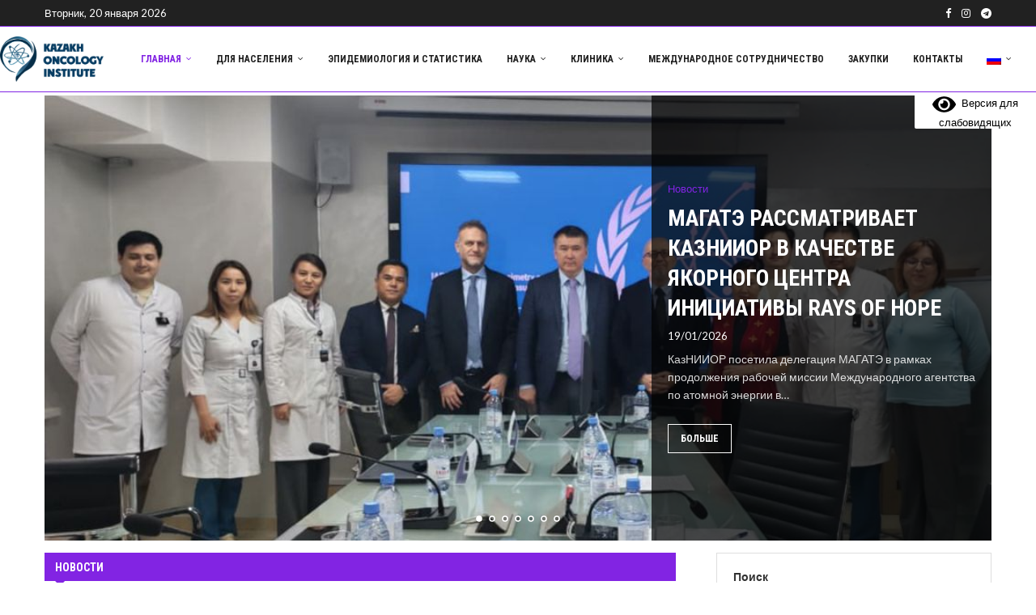

--- FILE ---
content_type: text/html; charset=UTF-8
request_url: https://onco.kz/?keyword=9-6319--
body_size: 29672
content:
<!DOCTYPE html>
<html lang="ru-RU">
<head>
    <meta charset="UTF-8">
    <meta http-equiv="X-UA-Compatible" content="IE=edge">
    <meta name="viewport" content="width=device-width, initial-scale=1">
    <link rel="profile" href="https://gmpg.org/xfn/11"/>
    <link rel="alternate" type="application/rss+xml" title="КазНИИОиР RSS Feed"
          href="https://onco.kz/feed/"/>
    <link rel="alternate" type="application/atom+xml" title="КазНИИОиР Atom Feed"
          href="https://onco.kz/feed/atom/"/>
    <link rel="pingback" href="https://onco.kz/xmlrpc.php"/>
    <!--[if lt IE 9]>
	<script src="https://onco.kz/wp-content/themes/soledad/js/html5.js"></script>
	<![endif]-->
	<link rel='preconnect' href='https://fonts.googleapis.com' />
<link rel='preconnect' href='https://fonts.gstatic.com' />
<meta http-equiv='x-dns-prefetch-control' content='on'>
<link rel='dns-prefetch' href='//fonts.googleapis.com' />
<link rel='dns-prefetch' href='//fonts.gstatic.com' />
<link rel='dns-prefetch' href='//s.gravatar.com' />
<link rel='dns-prefetch' href='//www.google-analytics.com' />
        <style>.elementor-add-section-area-button.penci-library-modal-btn:hover, .penci-library-modal-btn:hover {
                background: #6eb48c;
                opacity: 0.7
            }
            .elementor-add-section-area-button.penci-library-modal-btn, .penci-library-modal-btn {
                margin-left: 5px;
                background: #6eb48c;
                vertical-align: top;
                font-size: 0 !important;
            }
            .penci-library-modal-btn:before {
                content: '';
                width: 16px;
                height: 16px;
                background-image: url('https://onco.kz/wp-content/themes/soledad/images/penci-icon.png');
                background-position: center;
                background-size: contain;
                background-repeat: no-repeat;
            }
            #penci-library-modal .penci-elementor-template-library-template-name {
                text-align: right;
                flex: 1 0 0%;
            }</style>
		<meta name='robots' content='index, follow, max-image-preview:large, max-snippet:-1, max-video-preview:-1' />
	<style>img:is([sizes="auto" i], [sizes^="auto," i]) { contain-intrinsic-size: 3000px 1500px }</style>
	
	<!-- This site is optimized with the Yoast SEO plugin v25.0 - https://yoast.com/wordpress/plugins/seo/ -->
	<title>КазНИИОиР -</title>
	<link rel="canonical" href="https://onco.kz/" />
	<link rel="next" href="https://onco.kz/page/2/" />
	<meta property="og:locale" content="ru_RU" />
	<meta property="og:type" content="website" />
	<meta property="og:title" content="КазНИИОиР" />
	<meta property="og:url" content="https://onco.kz/" />
	<meta property="og:site_name" content="КазНИИОиР" />
	<meta name="twitter:card" content="summary_large_image" />
	<script type="application/ld+json" class="yoast-schema-graph">{"@context":"https://schema.org","@graph":[{"@type":"CollectionPage","@id":"https://onco.kz/","url":"https://onco.kz/","name":"КазНИИОиР -","isPartOf":{"@id":"https://onco.kz/#website"},"breadcrumb":{"@id":"https://onco.kz/#breadcrumb"},"inLanguage":"ru-RU"},{"@type":"BreadcrumbList","@id":"https://onco.kz/#breadcrumb","itemListElement":[{"@type":"ListItem","position":1,"name":"Главная страница"}]},{"@type":"WebSite","@id":"https://onco.kz/#website","url":"https://onco.kz/","name":"КазНИИОиР","description":"","potentialAction":[{"@type":"SearchAction","target":{"@type":"EntryPoint","urlTemplate":"https://onco.kz/?s={search_term_string}"},"query-input":{"@type":"PropertyValueSpecification","valueRequired":true,"valueName":"search_term_string"}}],"inLanguage":"ru-RU"}]}</script>
	<!-- / Yoast SEO plugin. -->


<link rel='dns-prefetch' href='//www.googletagmanager.com' />
<link rel='dns-prefetch' href='//fonts.googleapis.com' />
<link rel="alternate" type="application/rss+xml" title="КазНИИОиР &raquo; Лента" href="https://onco.kz/feed/" />
<link rel="alternate" type="application/rss+xml" title="КазНИИОиР &raquo; Лента комментариев" href="https://onco.kz/comments/feed/" />
<link rel='stylesheet' id='gs-swiper-css' href='https://onco.kz/wp-content/plugins/gs-logo-slider/assets/libs/swiper-js/swiper.min.css?ver=3.7.7' type='text/css' media='all' />
<link rel='stylesheet' id='gs-tippyjs-css' href='https://onco.kz/wp-content/plugins/gs-logo-slider/assets/libs/tippyjs/tippy.css?ver=3.7.7' type='text/css' media='all' />
<link rel='stylesheet' id='gs-logo-public-css' href='https://onco.kz/wp-content/plugins/gs-logo-slider/assets/css/gs-logo.min.css?ver=3.7.7' type='text/css' media='all' />
<style id='gs-logo-public-inline-css' type='text/css'>
#gs_logo_area_49:not(.verticaltickerdown):not(.verticalticker) .gs_logo_container{margin-left:-5px}#gs_logo_area_49:not(.verticaltickerdown):not(.verticalticker) .gs_logo_container{margin-right:-5px}#gs_logo_area_49:not(.verticaltickerdown):not(.verticalticker) .gs_logo_single--wrapper{padding:5px}#gs_logo_area_49 ul.gs-logo-filter-cats{text-align:center!important}#gs_logo_area_49 .gs_logo_single--wrapper{width:20%}@media (max-width:1023px){#gs_logo_area_49 .gs_logo_single--wrapper{width:33.333333333333%}}@media (max-width:767px){#gs_logo_area_49 .gs_logo_single--wrapper{width:50%}}
</style>
<link rel='stylesheet' id='wp-block-library-css' href='https://onco.kz/wp-includes/css/dist/block-library/style.min.css?ver=6.8.3' type='text/css' media='all' />
<style id='wp-block-library-theme-inline-css' type='text/css'>
.wp-block-audio :where(figcaption){color:#555;font-size:13px;text-align:center}.is-dark-theme .wp-block-audio :where(figcaption){color:#ffffffa6}.wp-block-audio{margin:0 0 1em}.wp-block-code{border:1px solid #ccc;border-radius:4px;font-family:Menlo,Consolas,monaco,monospace;padding:.8em 1em}.wp-block-embed :where(figcaption){color:#555;font-size:13px;text-align:center}.is-dark-theme .wp-block-embed :where(figcaption){color:#ffffffa6}.wp-block-embed{margin:0 0 1em}.blocks-gallery-caption{color:#555;font-size:13px;text-align:center}.is-dark-theme .blocks-gallery-caption{color:#ffffffa6}:root :where(.wp-block-image figcaption){color:#555;font-size:13px;text-align:center}.is-dark-theme :root :where(.wp-block-image figcaption){color:#ffffffa6}.wp-block-image{margin:0 0 1em}.wp-block-pullquote{border-bottom:4px solid;border-top:4px solid;color:currentColor;margin-bottom:1.75em}.wp-block-pullquote cite,.wp-block-pullquote footer,.wp-block-pullquote__citation{color:currentColor;font-size:.8125em;font-style:normal;text-transform:uppercase}.wp-block-quote{border-left:.25em solid;margin:0 0 1.75em;padding-left:1em}.wp-block-quote cite,.wp-block-quote footer{color:currentColor;font-size:.8125em;font-style:normal;position:relative}.wp-block-quote:where(.has-text-align-right){border-left:none;border-right:.25em solid;padding-left:0;padding-right:1em}.wp-block-quote:where(.has-text-align-center){border:none;padding-left:0}.wp-block-quote.is-large,.wp-block-quote.is-style-large,.wp-block-quote:where(.is-style-plain){border:none}.wp-block-search .wp-block-search__label{font-weight:700}.wp-block-search__button{border:1px solid #ccc;padding:.375em .625em}:where(.wp-block-group.has-background){padding:1.25em 2.375em}.wp-block-separator.has-css-opacity{opacity:.4}.wp-block-separator{border:none;border-bottom:2px solid;margin-left:auto;margin-right:auto}.wp-block-separator.has-alpha-channel-opacity{opacity:1}.wp-block-separator:not(.is-style-wide):not(.is-style-dots){width:100px}.wp-block-separator.has-background:not(.is-style-dots){border-bottom:none;height:1px}.wp-block-separator.has-background:not(.is-style-wide):not(.is-style-dots){height:2px}.wp-block-table{margin:0 0 1em}.wp-block-table td,.wp-block-table th{word-break:normal}.wp-block-table :where(figcaption){color:#555;font-size:13px;text-align:center}.is-dark-theme .wp-block-table :where(figcaption){color:#ffffffa6}.wp-block-video :where(figcaption){color:#555;font-size:13px;text-align:center}.is-dark-theme .wp-block-video :where(figcaption){color:#ffffffa6}.wp-block-video{margin:0 0 1em}:root :where(.wp-block-template-part.has-background){margin-bottom:0;margin-top:0;padding:1.25em 2.375em}
</style>
<style id='classic-theme-styles-inline-css' type='text/css'>
/*! This file is auto-generated */
.wp-block-button__link{color:#fff;background-color:#32373c;border-radius:9999px;box-shadow:none;text-decoration:none;padding:calc(.667em + 2px) calc(1.333em + 2px);font-size:1.125em}.wp-block-file__button{background:#32373c;color:#fff;text-decoration:none}
</style>
<style id='block-soledad-style-inline-css' type='text/css'>
.pchead-e-block{--pcborder-cl:#dedede;--pcaccent-cl:#6eb48c}.heading1-style-1>h1,.heading1-style-2>h1,.heading2-style-1>h2,.heading2-style-2>h2,.heading3-style-1>h3,.heading3-style-2>h3,.heading4-style-1>h4,.heading4-style-2>h4,.heading5-style-1>h5,.heading5-style-2>h5{padding-bottom:8px;border-bottom:1px solid var(--pcborder-cl);overflow:hidden}.heading1-style-2>h1,.heading2-style-2>h2,.heading3-style-2>h3,.heading4-style-2>h4,.heading5-style-2>h5{border-bottom-width:0;position:relative}.heading1-style-2>h1:before,.heading2-style-2>h2:before,.heading3-style-2>h3:before,.heading4-style-2>h4:before,.heading5-style-2>h5:before{content:'';width:50px;height:2px;bottom:0;left:0;z-index:2;background:var(--pcaccent-cl);position:absolute}.heading1-style-2>h1:after,.heading2-style-2>h2:after,.heading3-style-2>h3:after,.heading4-style-2>h4:after,.heading5-style-2>h5:after{content:'';width:100%;height:2px;bottom:0;left:20px;z-index:1;background:var(--pcborder-cl);position:absolute}.heading1-style-3>h1,.heading1-style-4>h1,.heading2-style-3>h2,.heading2-style-4>h2,.heading3-style-3>h3,.heading3-style-4>h3,.heading4-style-3>h4,.heading4-style-4>h4,.heading5-style-3>h5,.heading5-style-4>h5{position:relative;padding-left:20px}.heading1-style-3>h1:before,.heading1-style-4>h1:before,.heading2-style-3>h2:before,.heading2-style-4>h2:before,.heading3-style-3>h3:before,.heading3-style-4>h3:before,.heading4-style-3>h4:before,.heading4-style-4>h4:before,.heading5-style-3>h5:before,.heading5-style-4>h5:before{width:10px;height:100%;content:'';position:absolute;top:0;left:0;bottom:0;background:var(--pcaccent-cl)}.heading1-style-4>h1,.heading2-style-4>h2,.heading3-style-4>h3,.heading4-style-4>h4,.heading5-style-4>h5{padding:10px 20px;background:#f1f1f1}.heading1-style-5>h1,.heading2-style-5>h2,.heading3-style-5>h3,.heading4-style-5>h4,.heading5-style-5>h5{position:relative;z-index:1}.heading1-style-5>h1:before,.heading2-style-5>h2:before,.heading3-style-5>h3:before,.heading4-style-5>h4:before,.heading5-style-5>h5:before{content:"";position:absolute;left:0;bottom:0;width:200px;height:50%;transform:skew(-25deg) translateX(0);background:var(--pcaccent-cl);z-index:-1;opacity:.4}.heading1-style-6>h1,.heading2-style-6>h2,.heading3-style-6>h3,.heading4-style-6>h4,.heading5-style-6>h5{text-decoration:underline;text-underline-offset:2px;text-decoration-thickness:4px;text-decoration-color:var(--pcaccent-cl)}
</style>
<style id='global-styles-inline-css' type='text/css'>
:root{--wp--preset--aspect-ratio--square: 1;--wp--preset--aspect-ratio--4-3: 4/3;--wp--preset--aspect-ratio--3-4: 3/4;--wp--preset--aspect-ratio--3-2: 3/2;--wp--preset--aspect-ratio--2-3: 2/3;--wp--preset--aspect-ratio--16-9: 16/9;--wp--preset--aspect-ratio--9-16: 9/16;--wp--preset--color--black: #000000;--wp--preset--color--cyan-bluish-gray: #abb8c3;--wp--preset--color--white: #ffffff;--wp--preset--color--pale-pink: #f78da7;--wp--preset--color--vivid-red: #cf2e2e;--wp--preset--color--luminous-vivid-orange: #ff6900;--wp--preset--color--luminous-vivid-amber: #fcb900;--wp--preset--color--light-green-cyan: #7bdcb5;--wp--preset--color--vivid-green-cyan: #00d084;--wp--preset--color--pale-cyan-blue: #8ed1fc;--wp--preset--color--vivid-cyan-blue: #0693e3;--wp--preset--color--vivid-purple: #9b51e0;--wp--preset--gradient--vivid-cyan-blue-to-vivid-purple: linear-gradient(135deg,rgba(6,147,227,1) 0%,rgb(155,81,224) 100%);--wp--preset--gradient--light-green-cyan-to-vivid-green-cyan: linear-gradient(135deg,rgb(122,220,180) 0%,rgb(0,208,130) 100%);--wp--preset--gradient--luminous-vivid-amber-to-luminous-vivid-orange: linear-gradient(135deg,rgba(252,185,0,1) 0%,rgba(255,105,0,1) 100%);--wp--preset--gradient--luminous-vivid-orange-to-vivid-red: linear-gradient(135deg,rgba(255,105,0,1) 0%,rgb(207,46,46) 100%);--wp--preset--gradient--very-light-gray-to-cyan-bluish-gray: linear-gradient(135deg,rgb(238,238,238) 0%,rgb(169,184,195) 100%);--wp--preset--gradient--cool-to-warm-spectrum: linear-gradient(135deg,rgb(74,234,220) 0%,rgb(151,120,209) 20%,rgb(207,42,186) 40%,rgb(238,44,130) 60%,rgb(251,105,98) 80%,rgb(254,248,76) 100%);--wp--preset--gradient--blush-light-purple: linear-gradient(135deg,rgb(255,206,236) 0%,rgb(152,150,240) 100%);--wp--preset--gradient--blush-bordeaux: linear-gradient(135deg,rgb(254,205,165) 0%,rgb(254,45,45) 50%,rgb(107,0,62) 100%);--wp--preset--gradient--luminous-dusk: linear-gradient(135deg,rgb(255,203,112) 0%,rgb(199,81,192) 50%,rgb(65,88,208) 100%);--wp--preset--gradient--pale-ocean: linear-gradient(135deg,rgb(255,245,203) 0%,rgb(182,227,212) 50%,rgb(51,167,181) 100%);--wp--preset--gradient--electric-grass: linear-gradient(135deg,rgb(202,248,128) 0%,rgb(113,206,126) 100%);--wp--preset--gradient--midnight: linear-gradient(135deg,rgb(2,3,129) 0%,rgb(40,116,252) 100%);--wp--preset--font-size--small: 12px;--wp--preset--font-size--medium: 20px;--wp--preset--font-size--large: 32px;--wp--preset--font-size--x-large: 42px;--wp--preset--font-size--normal: 14px;--wp--preset--font-size--huge: 42px;--wp--preset--spacing--20: 0.44rem;--wp--preset--spacing--30: 0.67rem;--wp--preset--spacing--40: 1rem;--wp--preset--spacing--50: 1.5rem;--wp--preset--spacing--60: 2.25rem;--wp--preset--spacing--70: 3.38rem;--wp--preset--spacing--80: 5.06rem;--wp--preset--shadow--natural: 6px 6px 9px rgba(0, 0, 0, 0.2);--wp--preset--shadow--deep: 12px 12px 50px rgba(0, 0, 0, 0.4);--wp--preset--shadow--sharp: 6px 6px 0px rgba(0, 0, 0, 0.2);--wp--preset--shadow--outlined: 6px 6px 0px -3px rgba(255, 255, 255, 1), 6px 6px rgba(0, 0, 0, 1);--wp--preset--shadow--crisp: 6px 6px 0px rgba(0, 0, 0, 1);}:where(.is-layout-flex){gap: 0.5em;}:where(.is-layout-grid){gap: 0.5em;}body .is-layout-flex{display: flex;}.is-layout-flex{flex-wrap: wrap;align-items: center;}.is-layout-flex > :is(*, div){margin: 0;}body .is-layout-grid{display: grid;}.is-layout-grid > :is(*, div){margin: 0;}:where(.wp-block-columns.is-layout-flex){gap: 2em;}:where(.wp-block-columns.is-layout-grid){gap: 2em;}:where(.wp-block-post-template.is-layout-flex){gap: 1.25em;}:where(.wp-block-post-template.is-layout-grid){gap: 1.25em;}.has-black-color{color: var(--wp--preset--color--black) !important;}.has-cyan-bluish-gray-color{color: var(--wp--preset--color--cyan-bluish-gray) !important;}.has-white-color{color: var(--wp--preset--color--white) !important;}.has-pale-pink-color{color: var(--wp--preset--color--pale-pink) !important;}.has-vivid-red-color{color: var(--wp--preset--color--vivid-red) !important;}.has-luminous-vivid-orange-color{color: var(--wp--preset--color--luminous-vivid-orange) !important;}.has-luminous-vivid-amber-color{color: var(--wp--preset--color--luminous-vivid-amber) !important;}.has-light-green-cyan-color{color: var(--wp--preset--color--light-green-cyan) !important;}.has-vivid-green-cyan-color{color: var(--wp--preset--color--vivid-green-cyan) !important;}.has-pale-cyan-blue-color{color: var(--wp--preset--color--pale-cyan-blue) !important;}.has-vivid-cyan-blue-color{color: var(--wp--preset--color--vivid-cyan-blue) !important;}.has-vivid-purple-color{color: var(--wp--preset--color--vivid-purple) !important;}.has-black-background-color{background-color: var(--wp--preset--color--black) !important;}.has-cyan-bluish-gray-background-color{background-color: var(--wp--preset--color--cyan-bluish-gray) !important;}.has-white-background-color{background-color: var(--wp--preset--color--white) !important;}.has-pale-pink-background-color{background-color: var(--wp--preset--color--pale-pink) !important;}.has-vivid-red-background-color{background-color: var(--wp--preset--color--vivid-red) !important;}.has-luminous-vivid-orange-background-color{background-color: var(--wp--preset--color--luminous-vivid-orange) !important;}.has-luminous-vivid-amber-background-color{background-color: var(--wp--preset--color--luminous-vivid-amber) !important;}.has-light-green-cyan-background-color{background-color: var(--wp--preset--color--light-green-cyan) !important;}.has-vivid-green-cyan-background-color{background-color: var(--wp--preset--color--vivid-green-cyan) !important;}.has-pale-cyan-blue-background-color{background-color: var(--wp--preset--color--pale-cyan-blue) !important;}.has-vivid-cyan-blue-background-color{background-color: var(--wp--preset--color--vivid-cyan-blue) !important;}.has-vivid-purple-background-color{background-color: var(--wp--preset--color--vivid-purple) !important;}.has-black-border-color{border-color: var(--wp--preset--color--black) !important;}.has-cyan-bluish-gray-border-color{border-color: var(--wp--preset--color--cyan-bluish-gray) !important;}.has-white-border-color{border-color: var(--wp--preset--color--white) !important;}.has-pale-pink-border-color{border-color: var(--wp--preset--color--pale-pink) !important;}.has-vivid-red-border-color{border-color: var(--wp--preset--color--vivid-red) !important;}.has-luminous-vivid-orange-border-color{border-color: var(--wp--preset--color--luminous-vivid-orange) !important;}.has-luminous-vivid-amber-border-color{border-color: var(--wp--preset--color--luminous-vivid-amber) !important;}.has-light-green-cyan-border-color{border-color: var(--wp--preset--color--light-green-cyan) !important;}.has-vivid-green-cyan-border-color{border-color: var(--wp--preset--color--vivid-green-cyan) !important;}.has-pale-cyan-blue-border-color{border-color: var(--wp--preset--color--pale-cyan-blue) !important;}.has-vivid-cyan-blue-border-color{border-color: var(--wp--preset--color--vivid-cyan-blue) !important;}.has-vivid-purple-border-color{border-color: var(--wp--preset--color--vivid-purple) !important;}.has-vivid-cyan-blue-to-vivid-purple-gradient-background{background: var(--wp--preset--gradient--vivid-cyan-blue-to-vivid-purple) !important;}.has-light-green-cyan-to-vivid-green-cyan-gradient-background{background: var(--wp--preset--gradient--light-green-cyan-to-vivid-green-cyan) !important;}.has-luminous-vivid-amber-to-luminous-vivid-orange-gradient-background{background: var(--wp--preset--gradient--luminous-vivid-amber-to-luminous-vivid-orange) !important;}.has-luminous-vivid-orange-to-vivid-red-gradient-background{background: var(--wp--preset--gradient--luminous-vivid-orange-to-vivid-red) !important;}.has-very-light-gray-to-cyan-bluish-gray-gradient-background{background: var(--wp--preset--gradient--very-light-gray-to-cyan-bluish-gray) !important;}.has-cool-to-warm-spectrum-gradient-background{background: var(--wp--preset--gradient--cool-to-warm-spectrum) !important;}.has-blush-light-purple-gradient-background{background: var(--wp--preset--gradient--blush-light-purple) !important;}.has-blush-bordeaux-gradient-background{background: var(--wp--preset--gradient--blush-bordeaux) !important;}.has-luminous-dusk-gradient-background{background: var(--wp--preset--gradient--luminous-dusk) !important;}.has-pale-ocean-gradient-background{background: var(--wp--preset--gradient--pale-ocean) !important;}.has-electric-grass-gradient-background{background: var(--wp--preset--gradient--electric-grass) !important;}.has-midnight-gradient-background{background: var(--wp--preset--gradient--midnight) !important;}.has-small-font-size{font-size: var(--wp--preset--font-size--small) !important;}.has-medium-font-size{font-size: var(--wp--preset--font-size--medium) !important;}.has-large-font-size{font-size: var(--wp--preset--font-size--large) !important;}.has-x-large-font-size{font-size: var(--wp--preset--font-size--x-large) !important;}
:where(.wp-block-post-template.is-layout-flex){gap: 1.25em;}:where(.wp-block-post-template.is-layout-grid){gap: 1.25em;}
:where(.wp-block-columns.is-layout-flex){gap: 2em;}:where(.wp-block-columns.is-layout-grid){gap: 2em;}
:root :where(.wp-block-pullquote){font-size: 1.5em;line-height: 1.6;}
</style>
<link rel='stylesheet' id='contact-form-7-css' href='https://onco.kz/wp-content/plugins/contact-form-7/includes/css/styles.css?ver=6.0.3' type='text/css' media='all' />
<link rel='stylesheet' id='penci-review-css' href='https://onco.kz/wp-content/plugins/penci-review/css/style.css?ver=3.3' type='text/css' media='all' />
<link rel='stylesheet' id='penci-oswald-css' href='//fonts.googleapis.com/css?family=Oswald%3A400&#038;display=swap&#038;ver=6.8.3' type='text/css' media='all' />
<link rel='stylesheet' id='penci-fonts-css' href='https://fonts.googleapis.com/css?family=Roboto+Condensed%3A300%2C300italic%2C400%2C400italic%2C500%2C500italic%2C700%2C700italic%2C800%2C800italic%7CLato%3A300%2C300italic%2C400%2C400italic%2C500%2C500italic%2C600%2C600italic%2C700%2C700italic%2C800%2C800italic%26subset%3Dlatin%2Ccyrillic%2Ccyrillic-ext%2Cgreek%2Cgreek-ext%2Clatin-ext&#038;display=swap&#038;ver=8.6.0' type='text/css' media='' />
<link rel='stylesheet' id='penci-main-style-css' href='https://onco.kz/wp-content/themes/soledad/main.css?ver=8.6.0' type='text/css' media='all' />
<link rel='stylesheet' id='penci-swiper-bundle-css' href='https://onco.kz/wp-content/themes/soledad/css/swiper-bundle.min.css?ver=8.6.0' type='text/css' media='all' />
<link rel='stylesheet' id='penci-font-awesomeold-css' href='https://onco.kz/wp-content/themes/soledad/css/font-awesome.4.7.0.swap.min.css?ver=4.7.0' type='text/css' media='all' />
<link rel='stylesheet' id='penci_icon-css' href='https://onco.kz/wp-content/themes/soledad/css/penci-icon.css?ver=8.6.0' type='text/css' media='all' />
<link rel='stylesheet' id='penci_style-css' href='https://onco.kz/wp-content/themes/soledad/style.css?ver=8.6.0' type='text/css' media='all' />
<link rel='stylesheet' id='penci_social_counter-css' href='https://onco.kz/wp-content/themes/soledad/css/social-counter.css?ver=8.6.0' type='text/css' media='all' />
<link rel='stylesheet' id='elementor-icons-css' href='https://onco.kz/wp-content/plugins/elementor/assets/lib/eicons/css/elementor-icons.min.css?ver=5.34.0' type='text/css' media='all' />
<link rel='stylesheet' id='elementor-frontend-css' href='https://onco.kz/wp-content/plugins/elementor/assets/css/frontend.min.css?ver=3.26.5' type='text/css' media='all' />
<link rel='stylesheet' id='elementor-post-8-css' href='https://onco.kz/wp-content/uploads/elementor/css/post-8.css?ver=1768448977' type='text/css' media='all' />
<link rel='stylesheet' id='penci-recipe-css-css' href='https://onco.kz/wp-content/plugins/penci-recipe/css/recipe.css?ver=3.8' type='text/css' media='all' />
<link rel='stylesheet' id='eael-general-css' href='https://onco.kz/wp-content/plugins/essential-addons-for-elementor-lite/assets/front-end/css/view/general.min.css?ver=6.1.0' type='text/css' media='all' />
<link rel='stylesheet' id='bvi-styles-css' href='https://onco.kz/wp-content/plugins/button-visually-impaired/assets/css/bvi.min.css?ver=2.3.0' type='text/css' media='all' />
<style id='bvi-styles-inline-css' type='text/css'>

			.bvi-widget,
			.bvi-shortcode a,
			.bvi-widget a, 
			.bvi-shortcode {
				color: #000000;
				background-color: #ffffff;
			}
			.bvi-widget .bvi-svg-eye,
			.bvi-shortcode .bvi-svg-eye {
			    display: inline-block;
                overflow: visible;
                width: 1.125em;
                height: 1em;
                font-size: 2em;
                vertical-align: middle;
			}
			.bvi-widget,
			.bvi-shortcode {
			    -webkit-transition: background-color .2s ease-out;
			    transition: background-color .2s ease-out;
			    cursor: pointer;
			    border-radius: 2px;
			    display: inline-block;
			    padding: 5px 10px;
			    vertical-align: middle;
			    text-decoration: none;
			}
</style>
<link rel='stylesheet' id='google-fonts-1-css' href='https://fonts.googleapis.com/css?family=Roboto%3A100%2C100italic%2C200%2C200italic%2C300%2C300italic%2C400%2C400italic%2C500%2C500italic%2C600%2C600italic%2C700%2C700italic%2C800%2C800italic%2C900%2C900italic%7CRoboto+Slab%3A100%2C100italic%2C200%2C200italic%2C300%2C300italic%2C400%2C400italic%2C500%2C500italic%2C600%2C600italic%2C700%2C700italic%2C800%2C800italic%2C900%2C900italic&#038;display=swap&#038;subset=cyrillic&#038;ver=6.8.3' type='text/css' media='all' />
<link rel="preconnect" href="https://fonts.gstatic.com/" crossorigin><script type="text/javascript" src="https://onco.kz/wp-includes/js/jquery/jquery.min.js?ver=3.7.1" id="jquery-core-js"></script>
<script type="text/javascript" src="https://onco.kz/wp-includes/js/jquery/jquery-migrate.min.js?ver=3.4.1" id="jquery-migrate-js"></script>

<!-- Google tag (gtag.js) snippet added by Site Kit -->

<!-- Google Analytics snippet added by Site Kit -->
<script type="text/javascript" src="https://www.googletagmanager.com/gtag/js?id=GT-KDDHDB4W" id="google_gtagjs-js" async></script>
<script type="text/javascript" id="google_gtagjs-js-after">
/* <![CDATA[ */
window.dataLayer = window.dataLayer || [];function gtag(){dataLayer.push(arguments);}
gtag("set","linker",{"domains":["onco.kz"]});
gtag("js", new Date());
gtag("set", "developer_id.dZTNiMT", true);
gtag("config", "GT-KDDHDB4W");
 window._googlesitekit = window._googlesitekit || {}; window._googlesitekit.throttledEvents = []; window._googlesitekit.gtagEvent = (name, data) => { var key = JSON.stringify( { name, data } ); if ( !! window._googlesitekit.throttledEvents[ key ] ) { return; } window._googlesitekit.throttledEvents[ key ] = true; setTimeout( () => { delete window._googlesitekit.throttledEvents[ key ]; }, 5 ); gtag( "event", name, { ...data, event_source: "site-kit" } ); } 
/* ]]> */
</script>

<!-- End Google tag (gtag.js) snippet added by Site Kit -->
<link rel="https://api.w.org/" href="https://onco.kz/wp-json/" /><link rel="EditURI" type="application/rsd+xml" title="RSD" href="https://onco.kz/xmlrpc.php?rsd" />
<meta name="generator" content="Site Kit by Google 1.151.0" />    <style type="text/css">
                                                                                                                                            </style>
	<style>
.qtranxs_flag_ru {background-image: url(https://onco.kz/wp-content/plugins/qtranslate-xt-master/flags/ru.png); background-repeat: no-repeat;}
.qtranxs_flag_kk {background-image: url(https://onco.kz/wp-content/plugins/qtranslate-xt-master/flags/kz.png); background-repeat: no-repeat;}
</style>
<link hreflang="ru" href="https://onco.kz/ru/?keyword=9-6319--" rel="alternate" />
<link hreflang="kk" href="https://onco.kz/kk/?keyword=9-6319--" rel="alternate" />
<link hreflang="x-default" href="https://onco.kz/?keyword=9-6319--" rel="alternate" />
<meta name="generator" content="qTranslate-XT 3.15.2" />
<script>var portfolioDataJs = portfolioDataJs || [];</script><style id="penci-custom-style" type="text/css">body{ --pcbg-cl: #fff; --pctext-cl: #313131; --pcborder-cl: #dedede; --pcheading-cl: #313131; --pcmeta-cl: #888888; --pcaccent-cl: #6eb48c; --pcbody-font: 'PT Serif', serif; --pchead-font: 'Raleway', sans-serif; --pchead-wei: bold; --pcava_bdr:10px;--pcajs_fvw:470px;--pcajs_fvmw:220px; } .single.penci-body-single-style-5 #header, .single.penci-body-single-style-6 #header, .single.penci-body-single-style-10 #header, .single.penci-body-single-style-5 .pc-wrapbuilder-header, .single.penci-body-single-style-6 .pc-wrapbuilder-header, .single.penci-body-single-style-10 .pc-wrapbuilder-header { --pchd-mg: 40px; } .fluid-width-video-wrapper > div { position: absolute; left: 0; right: 0; top: 0; width: 100%; height: 100%; } .yt-video-place { position: relative; text-align: center; } .yt-video-place.embed-responsive .start-video { display: block; top: 0; left: 0; bottom: 0; right: 0; position: absolute; transform: none; } .yt-video-place.embed-responsive .start-video img { margin: 0; padding: 0; top: 50%; display: inline-block; position: absolute; left: 50%; transform: translate(-50%, -50%); width: 68px; height: auto; } .mfp-bg { top: 0; left: 0; width: 100%; height: 100%; z-index: 9999999; overflow: hidden; position: fixed; background: #0b0b0b; opacity: .8; filter: alpha(opacity=80) } .mfp-wrap { top: 0; left: 0; width: 100%; height: 100%; z-index: 9999999; position: fixed; outline: none !important; -webkit-backface-visibility: hidden } body { --pchead-font: 'Roboto Condensed', sans-serif; } body { --pcbody-font: 'Lato', sans-serif; } p{ line-height: 1.8; } .penci-hide-tagupdated{ display: none !important; } body { --pchead-wei: 600; } .featured-area.featured-style-42 .item-inner-content, .featured-style-41 .swiper-slide, .slider-40-wrapper .nav-thumb-creative .thumb-container:after,.penci-slider44-t-item:before,.penci-slider44-main-wrapper .item, .featured-area .penci-image-holder, .featured-area .penci-slider4-overlay, .featured-area .penci-slide-overlay .overlay-link, .featured-style-29 .featured-slider-overlay, .penci-slider38-overlay{ border-radius: ; -webkit-border-radius: ; } .penci-featured-content-right:before{ border-top-right-radius: ; border-bottom-right-radius: ; } .penci-flat-overlay .penci-slide-overlay .penci-mag-featured-content:before{ border-bottom-left-radius: ; border-bottom-right-radius: ; } .container-single .post-image{ border-radius: ; -webkit-border-radius: ; } .penci-mega-post-inner, .penci-mega-thumbnail .penci-image-holder{ border-radius: ; -webkit-border-radius: ; } body.penci-body-boxed { background-image: url(https://onco.kz/wp-content/uploads/2024/09/pyramid.png); } body.penci-body-boxed { background-repeat:repeat; } body.penci-body-boxed { background-size:auto; } body{ --pcaccent-cl: #2196f3; } .penci-menuhbg-toggle:hover .lines-button:after, .penci-menuhbg-toggle:hover .penci-lines:before, .penci-menuhbg-toggle:hover .penci-lines:after,.tags-share-box.tags-share-box-s2 .post-share-plike,.penci-video_playlist .penci-playlist-title,.pencisc-column-2.penci-video_playlist .penci-video-nav .playlist-panel-item, .pencisc-column-1.penci-video_playlist .penci-video-nav .playlist-panel-item,.penci-video_playlist .penci-custom-scroll::-webkit-scrollbar-thumb, .pencisc-button, .post-entry .pencisc-button, .penci-dropcap-box, .penci-dropcap-circle, .penci-login-register input[type="submit"]:hover, .penci-ld .penci-ldin:before, .penci-ldspinner > div{ background: #2196f3; } a, .post-entry .penci-portfolio-filter ul li a:hover, .penci-portfolio-filter ul li a:hover, .penci-portfolio-filter ul li.active a, .post-entry .penci-portfolio-filter ul li.active a, .penci-countdown .countdown-amount, .archive-box h1, .post-entry a, .container.penci-breadcrumb span a:hover,.container.penci-breadcrumb a:hover, .post-entry blockquote:before, .post-entry blockquote cite, .post-entry blockquote .author, .wpb_text_column blockquote:before, .wpb_text_column blockquote cite, .wpb_text_column blockquote .author, .penci-pagination a:hover, ul.penci-topbar-menu > li a:hover, div.penci-topbar-menu > ul > li a:hover, .penci-recipe-heading a.penci-recipe-print,.penci-review-metas .penci-review-btnbuy, .main-nav-social a:hover, .widget-social .remove-circle a:hover i, .penci-recipe-index .cat > a.penci-cat-name, #bbpress-forums li.bbp-body ul.forum li.bbp-forum-info a:hover, #bbpress-forums li.bbp-body ul.topic li.bbp-topic-title a:hover, #bbpress-forums li.bbp-body ul.forum li.bbp-forum-info .bbp-forum-content a, #bbpress-forums li.bbp-body ul.topic p.bbp-topic-meta a, #bbpress-forums .bbp-breadcrumb a:hover, #bbpress-forums .bbp-forum-freshness a:hover, #bbpress-forums .bbp-topic-freshness a:hover, #buddypress ul.item-list li div.item-title a, #buddypress ul.item-list li h4 a, #buddypress .activity-header a:first-child, #buddypress .comment-meta a:first-child, #buddypress .acomment-meta a:first-child, div.bbp-template-notice a:hover, .penci-menu-hbg .menu li a .indicator:hover, .penci-menu-hbg .menu li a:hover, #sidebar-nav .menu li a:hover, .penci-rlt-popup .rltpopup-meta .rltpopup-title:hover, .penci-video_playlist .penci-video-playlist-item .penci-video-title:hover, .penci_list_shortcode li:before, .penci-dropcap-box-outline, .penci-dropcap-circle-outline, .penci-dropcap-regular, .penci-dropcap-bold{ color: #2196f3; } .penci-home-popular-post ul.slick-dots li button:hover, .penci-home-popular-post ul.slick-dots li.slick-active button, .post-entry blockquote .author span:after, .error-image:after, .error-404 .go-back-home a:after, .penci-header-signup-form, .woocommerce span.onsale, .woocommerce #respond input#submit:hover, .woocommerce a.button:hover, .woocommerce button.button:hover, .woocommerce input.button:hover, .woocommerce nav.woocommerce-pagination ul li span.current, .woocommerce div.product .entry-summary div[itemprop="description"]:before, .woocommerce div.product .entry-summary div[itemprop="description"] blockquote .author span:after, .woocommerce div.product .woocommerce-tabs #tab-description blockquote .author span:after, .woocommerce #respond input#submit.alt:hover, .woocommerce a.button.alt:hover, .woocommerce button.button.alt:hover, .woocommerce input.button.alt:hover, .pcheader-icon.shoping-cart-icon > a > span, #penci-demobar .buy-button, #penci-demobar .buy-button:hover, .penci-recipe-heading a.penci-recipe-print:hover,.penci-review-metas .penci-review-btnbuy:hover, .penci-review-process span, .penci-review-score-total, #navigation.menu-style-2 ul.menu ul.sub-menu:before, #navigation.menu-style-2 .menu ul ul.sub-menu:before, .penci-go-to-top-floating, .post-entry.blockquote-style-2 blockquote:before, #bbpress-forums #bbp-search-form .button, #bbpress-forums #bbp-search-form .button:hover, .wrapper-boxed .bbp-pagination-links span.current, #bbpress-forums #bbp_reply_submit:hover, #bbpress-forums #bbp_topic_submit:hover,#main .bbp-login-form .bbp-submit-wrapper button[type="submit"]:hover, #buddypress .dir-search input[type=submit], #buddypress .groups-members-search input[type=submit], #buddypress button:hover, #buddypress a.button:hover, #buddypress a.button:focus, #buddypress input[type=button]:hover, #buddypress input[type=reset]:hover, #buddypress ul.button-nav li a:hover, #buddypress ul.button-nav li.current a, #buddypress div.generic-button a:hover, #buddypress .comment-reply-link:hover, #buddypress input[type=submit]:hover, #buddypress div.pagination .pagination-links .current, #buddypress div.item-list-tabs ul li.selected a, #buddypress div.item-list-tabs ul li.current a, #buddypress div.item-list-tabs ul li a:hover, #buddypress table.notifications thead tr, #buddypress table.notifications-settings thead tr, #buddypress table.profile-settings thead tr, #buddypress table.profile-fields thead tr, #buddypress table.wp-profile-fields thead tr, #buddypress table.messages-notices thead tr, #buddypress table.forum thead tr, #buddypress input[type=submit] { background-color: #2196f3; } .penci-pagination ul.page-numbers li span.current, #comments_pagination span { color: #fff; background: #2196f3; border-color: #2196f3; } .footer-instagram h4.footer-instagram-title > span:before, .woocommerce nav.woocommerce-pagination ul li span.current, .penci-pagination.penci-ajax-more a.penci-ajax-more-button:hover, .penci-recipe-heading a.penci-recipe-print:hover,.penci-review-metas .penci-review-btnbuy:hover, .home-featured-cat-content.style-14 .magcat-padding:before, .wrapper-boxed .bbp-pagination-links span.current, #buddypress .dir-search input[type=submit], #buddypress .groups-members-search input[type=submit], #buddypress button:hover, #buddypress a.button:hover, #buddypress a.button:focus, #buddypress input[type=button]:hover, #buddypress input[type=reset]:hover, #buddypress ul.button-nav li a:hover, #buddypress ul.button-nav li.current a, #buddypress div.generic-button a:hover, #buddypress .comment-reply-link:hover, #buddypress input[type=submit]:hover, #buddypress div.pagination .pagination-links .current, #buddypress input[type=submit], form.pc-searchform.penci-hbg-search-form input.search-input:hover, form.pc-searchform.penci-hbg-search-form input.search-input:focus, .penci-dropcap-box-outline, .penci-dropcap-circle-outline { border-color: #2196f3; } .woocommerce .woocommerce-error, .woocommerce .woocommerce-info, .woocommerce .woocommerce-message { border-top-color: #2196f3; } .penci-slider ol.penci-control-nav li a.penci-active, .penci-slider ol.penci-control-nav li a:hover, .penci-related-carousel .penci-owl-dot.active span, .penci-owl-carousel-slider .penci-owl-dot.active span{ border-color: #2196f3; background-color: #2196f3; } .woocommerce .woocommerce-message:before, .woocommerce form.checkout table.shop_table .order-total .amount, .woocommerce ul.products li.product .price ins, .woocommerce ul.products li.product .price, .woocommerce div.product p.price ins, .woocommerce div.product span.price ins, .woocommerce div.product p.price, .woocommerce div.product .entry-summary div[itemprop="description"] blockquote:before, .woocommerce div.product .woocommerce-tabs #tab-description blockquote:before, .woocommerce div.product .entry-summary div[itemprop="description"] blockquote cite, .woocommerce div.product .entry-summary div[itemprop="description"] blockquote .author, .woocommerce div.product .woocommerce-tabs #tab-description blockquote cite, .woocommerce div.product .woocommerce-tabs #tab-description blockquote .author, .woocommerce div.product .product_meta > span a:hover, .woocommerce div.product .woocommerce-tabs ul.tabs li.active, .woocommerce ul.cart_list li .amount, .woocommerce ul.product_list_widget li .amount, .woocommerce table.shop_table td.product-name a:hover, .woocommerce table.shop_table td.product-price span, .woocommerce table.shop_table td.product-subtotal span, .woocommerce-cart .cart-collaterals .cart_totals table td .amount, .woocommerce .woocommerce-info:before, .woocommerce div.product span.price, .penci-container-inside.penci-breadcrumb span a:hover,.penci-container-inside.penci-breadcrumb a:hover { color: #2196f3; } .standard-content .penci-more-link.penci-more-link-button a.more-link, .penci-readmore-btn.penci-btn-make-button a, .penci-featured-cat-seemore.penci-btn-make-button a{ background-color: #2196f3; color: #fff; } .penci-vernav-toggle:before{ border-top-color: #2196f3; color: #fff; } @media only screen and (max-width: 767px){ .penci-top-bar{ display: none; } } .penci-top-bar, .penci-topbar-trending .penci-owl-carousel .owl-item, ul.penci-topbar-menu ul.sub-menu, div.penci-topbar-menu > ul ul.sub-menu, .pctopbar-login-btn .pclogin-sub{ background-color: #212121; } .headline-title.nticker-style-3:after{ border-color: #212121; } .headline-title { background-color: #8224e3; } .headline-title.nticker-style-2:after, .headline-title.nticker-style-4:after{ border-color: #8224e3; } a.penci-topbar-post-title:hover { color: #8224e3; } ul.penci-topbar-menu > li a, div.penci-topbar-menu > ul > li a { color: #ffffff; } ul.penci-topbar-menu > li a:hover, div.penci-topbar-menu > ul > li a:hover { color: #8224e3; } .penci-topbar-social a:hover { color: #8224e3; } #penci-login-popup:before{ opacity: ; } #header .inner-header { background-color: #8224e3; background-image: none; } #navigation, .show-search { background: #ffffff; } @media only screen and (min-width: 960px){ #navigation.header-11 > .container { background: #ffffff; }} #navigation ul.menu > li > a:before, #navigation .menu > ul > li > a:before{ content: none; } .navigation, .navigation.header-layout-bottom, #navigation, #navigation.header-layout-bottom { border-color: #8224e3; } .navigation .menu > li > a, .navigation .menu .sub-menu li a, #navigation .menu > li > a, #navigation .menu .sub-menu li a { color: #212121; } .navigation .menu > li > a:hover, .navigation .menu li.current-menu-item > a, .navigation .menu > li.current_page_item > a, .navigation .menu > li:hover > a, .navigation .menu > li.current-menu-ancestor > a, .navigation .menu > li.current-menu-item > a, .navigation .menu .sub-menu li a:hover, .navigation .menu .sub-menu li.current-menu-item > a, .navigation .sub-menu li:hover > a, #navigation .menu > li > a:hover, #navigation .menu li.current-menu-item > a, #navigation .menu > li.current_page_item > a, #navigation .menu > li:hover > a, #navigation .menu > li.current-menu-ancestor > a, #navigation .menu > li.current-menu-item > a, #navigation .menu .sub-menu li a:hover, #navigation .menu .sub-menu li.current-menu-item > a, #navigation .sub-menu li:hover > a { color: #8224e3; } .navigation ul.menu > li > a:before, .navigation .menu > ul > li > a:before, #navigation ul.menu > li > a:before, #navigation .menu > ul > li > a:before { background: #8224e3; } .navigation .menu .sub-menu, #navigation .menu .children, .navigation ul.menu ul.sub-menu li > a, .navigation .menu ul ul.sub-menu li a, .navigation.menu-style-2 .menu .sub-menu, .navigation.menu-style-2 .menu .children, #navigation .menu .sub-menu, #navigation .menu .children, #navigation ul.menu ul.sub-menu li > a, #navigation .menu ul ul.sub-menu li a, #navigation.menu-style-2 .menu .sub-menu, #navigation.menu-style-2 .menu .children { border-color: #8224e3; } .navigation .penci-megamenu .penci-mega-child-categories a.cat-active, #navigation .penci-megamenu .penci-mega-child-categories a.cat-active { border-top-color: #8224e3; border-bottom-color: #8224e3; } .navigation ul.menu > li.megamenu > ul.sub-menu > li:before, .navigation .penci-megamenu .penci-mega-child-categories:after, #navigation ul.menu > li.megamenu > ul.sub-menu > li:before, #navigation .penci-megamenu .penci-mega-child-categories:after { background-color: #8224e3; } #navigation.menu-style-3 .menu .sub-menu, .navigation.menu-style-3 .menu .sub-menu, .navigation.menu-style-3 .menu .penci-dropdown-menu, #navigation.menu-style-3 .menu .children, #navigation.menu-style-3 .menu .penci-dropdown-menu, .navigation.menu-style-3 .menu .children, .penci-dropdown-menu{ border-color: #8224e3; } #navigation.menu-style-3 .menu .sub-menu:before, .navigation.menu-style-3 .menu .sub-menu:before{ border-bottom-color: #8224e3; } #navigation.menu-style-3 .menu .sub-menu .sub-menu:before, .navigation.menu-style-3 .menu .sub-menu .sub-menu:before{ border-right-color: #8224e3; } .navigation .menu ul.sub-menu li .pcmis-2 .penci-mega-post a:hover, .navigation .penci-megamenu .penci-mega-child-categories a.cat-active, .navigation .menu .penci-megamenu .penci-mega-child-categories a:hover, .navigation .menu .penci-megamenu .penci-mega-latest-posts .penci-mega-post a:hover, #navigation .menu ul.sub-menu li .pcmis-2 .penci-mega-post a:hover, #navigation .penci-megamenu .penci-mega-child-categories a.cat-active, #navigation .menu .penci-megamenu .penci-mega-child-categories a:hover, #navigation .menu .penci-megamenu .penci-mega-latest-posts .penci-mega-post a:hover { color: #8224e3; } #navigation .penci-megamenu .penci-mega-thumbnail .mega-cat-name { background: #8224e3; } #navigation .penci-megamenu .post-mega-title a, .pc-builder-element .navigation .penci-megamenu .penci-content-megamenu .penci-mega-latest-posts .penci-mega-post .post-mega-title a{ text-transform: none; } .header-slogan .header-slogan-text { color: #ffffff; } .header-slogan .header-slogan-text:before, .header-slogan .header-slogan-text:after { background: #e0e0e0; } #navigation .menu .sub-menu li a { color: #212121; } #navigation .menu .sub-menu li a:hover, #navigation .menu .sub-menu li.current-menu-item > a, #navigation .sub-menu li:hover > a { color: #8224e3; } #navigation.menu-style-2 ul.menu ul.sub-menu:before, #navigation.menu-style-2 .menu ul ul.sub-menu:before { background-color: #8224e3; } .top-search-classes a.cart-contents, .pcheader-icon > a, #navigation .button-menu-mobile,.top-search-classes > a, #navigation #penci-header-bookmark > a { color: #8224e3; } #navigation .button-menu-mobile svg { fill: #8224e3; } .show-search form.pc-searchform input.search-input::-webkit-input-placeholder{ color: #8224e3; } .show-search form.pc-searchform input.search-input:-moz-placeholder { color: #8224e3; opacity: 1;} .show-search form.pc-searchform input.search-input::-moz-placeholder {color: #8224e3; opacity: 1; } .show-search form.pc-searchform input.search-input:-ms-input-placeholder { color: #8224e3; } .penci-search-form form input.search-input::-webkit-input-placeholder{ color: #8224e3; } .penci-search-form form input.search-input:-moz-placeholder { color: #8224e3; opacity: 1;} .penci-search-form form input.search-input::-moz-placeholder {color: #8224e3; opacity: 1; } .penci-search-form form input.search-input:-ms-input-placeholder { color: #8224e3; } .show-search form.pc-searchform input.search-input,.penci-search-form form input.search-input{ color: #8224e3; } .home-featured-cat-content, .penci-featured-cat-seemore, .penci-featured-cat-custom-ads, .home-featured-cat-content.style-8 { margin-bottom: 40px; } .home-featured-cat-content.style-8 .penci-grid li.list-post:last-child{ margin-bottom: 0; } .home-featured-cat-content.style-3, .home-featured-cat-content.style-11{ margin-bottom: 30px; } .home-featured-cat-content.style-7{ margin-bottom: 14px; } .home-featured-cat-content.style-13{ margin-bottom: 20px; } .penci-featured-cat-seemore, .penci-featured-cat-custom-ads{ margin-top: -20px; } .penci-featured-cat-seemore.penci-seemore-style-7, .mag-cat-style-7 .penci-featured-cat-custom-ads{ margin-top: -18px; } .penci-featured-cat-seemore.penci-seemore-style-8, .mag-cat-style-8 .penci-featured-cat-custom-ads{ margin-top: 0px; } .penci-featured-cat-seemore.penci-seemore-style-13, .mag-cat-style-13 .penci-featured-cat-custom-ads{ margin-top: -20px; } .penci-header-signup-form { padding-top: px; padding-bottom: px; } .penci-header-signup-form { background-color: #2196f3; } .header-social a i, .main-nav-social a { color: #8224e3; } .header-social a:hover i, .main-nav-social a:hover, .penci-menuhbg-toggle:hover .lines-button:after, .penci-menuhbg-toggle:hover .penci-lines:before, .penci-menuhbg-toggle:hover .penci-lines:after { color: #f2f2f2; } #sidebar-nav .menu li a:hover, .header-social.sidebar-nav-social a:hover i, #sidebar-nav .menu li a .indicator:hover, #sidebar-nav .menu .sub-menu li a .indicator:hover{ color: #8224e3; } #sidebar-nav-logo:before{ background-color: #8224e3; } .penci-slide-overlay .overlay-link, .penci-slider38-overlay, .penci-flat-overlay .penci-slide-overlay .penci-mag-featured-content:before, .slider-40-wrapper .list-slider-creative .item-slider-creative .img-container:before { opacity: ; } .penci-item-mag:hover .penci-slide-overlay .overlay-link, .featured-style-38 .item:hover .penci-slider38-overlay, .penci-flat-overlay .penci-item-mag:hover .penci-slide-overlay .penci-mag-featured-content:before { opacity: ; } .penci-featured-content .featured-slider-overlay { opacity: ; } .slider-40-wrapper .list-slider-creative .item-slider-creative:hover .img-container:before { opacity:; } .penci-43-slider-item div .featured-cat a, .penci-featured-content .feat-text .featured-cat a, .penci-mag-featured-content .cat > a.penci-cat-name, .featured-style-35 .cat > a.penci-cat-name { color: #8224e3; } .penci-mag-featured-content .cat > a.penci-cat-name:after, .penci-featured-content .cat > a.penci-cat-name:after, .featured-style-35 .cat > a.penci-cat-name:after{ border-color: #8224e3; } .penci-43-slider-item div .featured-cat a:hover, .penci-featured-content .feat-text .featured-cat a:hover, .penci-mag-featured-content .cat > a.penci-cat-name:hover, .featured-style-35 .cat > a.penci-cat-name:hover { color: #8224e3; } .featured-style-29 .featured-slider-overlay { opacity: ; } .penci-owl-carousel{--pcfs-delay:0.6s;} .penci-standard-cat .cat > a.penci-cat-name { color: #8224e3; } .penci-standard-cat .cat:before, .penci-standard-cat .cat:after { background-color: #8224e3; } .standard-content .penci-post-box-meta .penci-post-share-box a:hover, .standard-content .penci-post-box-meta .penci-post-share-box a.liked { color: #8224e3; } .header-standard .post-entry a:hover, .header-standard .author-post span a:hover, .standard-content a, .standard-content .post-entry a, .standard-post-entry a.more-link:hover, .penci-post-box-meta .penci-box-meta a:hover, .standard-content .post-entry blockquote:before, .post-entry blockquote cite, .post-entry blockquote .author, .standard-content-special .author-quote span, .standard-content-special .format-post-box .post-format-icon i, .standard-content-special .format-post-box .dt-special a:hover, .standard-content .penci-more-link a.more-link, .standard-content .penci-post-box-meta .penci-box-meta a:hover { color: #8224e3; } .standard-content .penci-more-link.penci-more-link-button a.more-link{ background-color: #8224e3; color: #fff; } .standard-content-special .author-quote span:before, .standard-content-special .author-quote span:after, .standard-content .post-entry ul li:before, .post-entry blockquote .author span:after, .header-standard:after { background-color: #8224e3; } .penci-more-link a.more-link:before, .penci-more-link a.more-link:after { border-color: #8224e3; } .penci-featured-infor .cat a.penci-cat-name, .penci-grid .cat a.penci-cat-name, .penci-masonry .cat a.penci-cat-name, .penci-featured-infor .cat a.penci-cat-name { color: #8224e3; } .penci-featured-infor .cat a.penci-cat-name:after, .penci-grid .cat a.penci-cat-name:after, .penci-masonry .cat a.penci-cat-name:after, .penci-featured-infor .cat a.penci-cat-name:after{ border-color: #8224e3; } .penci-post-share-box a.liked, .penci-post-share-box a:hover { color: #8224e3; } .overlay-post-box-meta .overlay-share a:hover, .overlay-author a:hover, .penci-grid .standard-content-special .format-post-box .dt-special a:hover, .grid-post-box-meta span a:hover, .grid-post-box-meta span a.comment-link:hover, .penci-grid .standard-content-special .author-quote span, .penci-grid .standard-content-special .format-post-box .post-format-icon i, .grid-mixed .penci-post-box-meta .penci-box-meta a:hover { color: #8224e3; } .penci-grid .standard-content-special .author-quote span:before, .penci-grid .standard-content-special .author-quote span:after, .grid-header-box:after, .list-post .header-list-style:after { background-color: #8224e3; } .penci-grid .post-box-meta span:after, .penci-masonry .post-box-meta span:after { border-color: #8224e3; } .penci-readmore-btn.penci-btn-make-button a{ background-color: #8224e3; color: #fff; } .penci-grid li.typography-style .overlay-typography { opacity: ; } .penci-grid li.typography-style:hover .overlay-typography { opacity: ; } .penci-grid li.typography-style .item .main-typography h2 a:hover { color: #8224e3; } .penci-grid li.typography-style .grid-post-box-meta span a:hover { color: #8224e3; } .overlay-header-box .cat > a.penci-cat-name:hover { color: #8224e3; } .penci-sidebar-content .widget, .penci-sidebar-content.pcsb-boxed-whole { margin-bottom: 40px; } .penci-sidebar-content.style-25 .inner-arrow, .penci-sidebar-content.style-25 .widget-title, .penci-sidebar-content.style-11 .penci-border-arrow .inner-arrow, .penci-sidebar-content.style-12 .penci-border-arrow .inner-arrow, .penci-sidebar-content.style-14 .penci-border-arrow .inner-arrow:before, .penci-sidebar-content.style-13 .penci-border-arrow .inner-arrow, .penci-sidebar-content .penci-border-arrow .inner-arrow, .penci-sidebar-content.style-15 .penci-border-arrow .inner-arrow{ background-color: #8224e3; } .penci-sidebar-content.style-2 .penci-border-arrow:after{ border-top-color: #8224e3; } .penci-sidebar-content.style-25 .widget-title span{--pcheading-cl:#8224e3;} .penci-sidebar-content.style-26 .widget-title{--pcborder-cl:#8224e3;} .penci-sidebar-content.style-24 .widget-title>span, .penci-sidebar-content.style-23 .widget-title>span, .penci-sidebar-content.style-22 .widget-title,.penci-sidebar-content.style-21 .widget-title span{--pcaccent-cl:#8224e3;} .penci-sidebar-content .penci-border-arrow .inner-arrow, .penci-sidebar-content.style-4 .penci-border-arrow .inner-arrow:before, .penci-sidebar-content.style-4 .penci-border-arrow .inner-arrow:after, .penci-sidebar-content.style-5 .penci-border-arrow, .penci-sidebar-content.style-7 .penci-border-arrow, .penci-sidebar-content.style-9 .penci-border-arrow{ border-color: #8224e3; } .penci-sidebar-content .penci-border-arrow:before { border-top-color: #8224e3; } .penci-sidebar-content.style-16 .penci-border-arrow:after{ background-color: #8224e3; } .penci-sidebar-content.style-21, .penci-sidebar-content.style-22, .penci-sidebar-content.style-23, .penci-sidebar-content.style-24{ --pcheading-cl: #ffffff; } .penci-sidebar-content.style-25 .widget-title span, .penci-sidebar-content .penci-border-arrow .inner-arrow { color: #ffffff; } .penci-sidebar-content .penci-border-arrow:after { content: none; display: none; } .penci-sidebar-content .widget-title{ margin-left: 0; margin-right: 0; margin-top: 0; } .penci-sidebar-content .penci-border-arrow:before{ bottom: -6px; border-width: 6px; margin-left: -6px; } .penci-video_playlist .penci-video-playlist-item .penci-video-title:hover,.widget ul.side-newsfeed li .side-item .side-item-text h4 a:hover, .widget a:hover, .penci-sidebar-content .widget-social a:hover span, .widget-social a:hover span, .penci-tweets-widget-content .icon-tweets, .penci-tweets-widget-content .tweet-intents a, .penci-tweets-widget-content .tweet-intents span:after, .widget-social.remove-circle a:hover i , #wp-calendar tbody td a:hover, .penci-video_playlist .penci-video-playlist-item .penci-video-title:hover, .widget ul.side-newsfeed li .side-item .side-item-text .side-item-meta a:hover{ color: #8224e3; } .widget .tagcloud a:hover, .widget-social a:hover i, .widget input[type="submit"]:hover,.penci-user-logged-in .penci-user-action-links a:hover,.penci-button:hover, .widget button[type="submit"]:hover { color: #fff; background-color: #8224e3; border-color: #8224e3; } .about-widget .about-me-heading:before { border-color: #8224e3; } .penci-tweets-widget-content .tweet-intents-inner:before, .penci-tweets-widget-content .tweet-intents-inner:after, .pencisc-column-1.penci-video_playlist .penci-video-nav .playlist-panel-item, .penci-video_playlist .penci-custom-scroll::-webkit-scrollbar-thumb, .penci-video_playlist .penci-playlist-title { background-color: #8224e3; } .penci-owl-carousel.penci-tweets-slider .penci-owl-dots .penci-owl-dot.active span, .penci-owl-carousel.penci-tweets-slider .penci-owl-dots .penci-owl-dot:hover span { border-color: #8224e3; background-color: #8224e3; } #widget-area { background-color: #212121; } .footer-widget-wrapper, .footer-widget-wrapper .widget.widget_categories ul li, .footer-widget-wrapper .widget.widget_archive ul li, .footer-widget-wrapper .widget input[type="text"], .footer-widget-wrapper .widget input[type="email"], .footer-widget-wrapper .widget input[type="date"], .footer-widget-wrapper .widget input[type="number"], .footer-widget-wrapper .widget input[type="search"] { color: #ffffff; } .footer-widget-wrapper .widget ul li, .footer-widget-wrapper .widget ul ul, .footer-widget-wrapper .widget input[type="text"], .footer-widget-wrapper .widget input[type="email"], .footer-widget-wrapper .widget input[type="date"], .footer-widget-wrapper .widget input[type="number"], .footer-widget-wrapper .widget input[type="search"] { border-color: #212121; } .footer-widget-wrapper .widget .widget-title { color: #ffffff; } .footer-widget-wrapper .widget .widget-title .inner-arrow { border-color: #212121; } .footer-widget-wrapper a, .footer-widget-wrapper .widget ul.side-newsfeed li .side-item .side-item-text h4 a, .footer-widget-wrapper .widget a, .footer-widget-wrapper .widget-social a i, .footer-widget-wrapper .widget-social a span, .footer-widget-wrapper .widget ul.side-newsfeed li .side-item .side-item-text .side-item-meta a{ color: #ffffff; } .footer-widget-wrapper .widget-social a:hover i{ color: #fff; } .footer-widget-wrapper .penci-tweets-widget-content .icon-tweets, .footer-widget-wrapper .penci-tweets-widget-content .tweet-intents a, .footer-widget-wrapper .penci-tweets-widget-content .tweet-intents span:after, .footer-widget-wrapper .widget ul.side-newsfeed li .side-item .side-item-text h4 a:hover, .footer-widget-wrapper .widget a:hover, .footer-widget-wrapper .widget-social a:hover span, .footer-widget-wrapper a:hover, .footer-widget-wrapper .widget-social.remove-circle a:hover i, .footer-widget-wrapper .widget ul.side-newsfeed li .side-item .side-item-text .side-item-meta a:hover{ color: #2196f3; } .footer-widget-wrapper .widget .tagcloud a:hover, .footer-widget-wrapper .widget-social a:hover i, .footer-widget-wrapper .mc4wp-form input[type="submit"]:hover, .footer-widget-wrapper .widget input[type="submit"]:hover,.footer-widget-wrapper .penci-user-logged-in .penci-user-action-links a:hover, .footer-widget-wrapper .widget button[type="submit"]:hover { color: #fff; background-color: #2196f3; border-color: #2196f3; } .footer-widget-wrapper .about-widget .about-me-heading:before { border-color: #2196f3; } .footer-widget-wrapper .penci-tweets-widget-content .tweet-intents-inner:before, .footer-widget-wrapper .penci-tweets-widget-content .tweet-intents-inner:after { background-color: #2196f3; } .footer-widget-wrapper .penci-owl-carousel.penci-tweets-slider .penci-owl-dots .penci-owl-dot.active span, .footer-widget-wrapper .penci-owl-carousel.penci-tweets-slider .penci-owl-dots .penci-owl-dot:hover span { border-color: #2196f3; background: #2196f3; } ul.footer-socials li a:hover i { background-color: #2196f3; border-color: #2196f3; } ul.footer-socials li a:hover span { color: #2196f3; } .footer-socials-section, .penci-footer-social-moved{ border-color: #212121; } #footer-section, .penci-footer-social-moved{ background-color: #000000; } #footer-section .footer-menu li a:hover { color: #2196f3; } #footer-section, #footer-copyright * { color: #888888; } .penci-go-to-top-floating { background-color: #2196f3; } #footer-section a { color: #2196f3; } .comment-content a, .container-single .post-entry a, .container-single .format-post-box .dt-special a:hover, .container-single .author-quote span, .container-single .author-post span a:hover, .post-entry blockquote:before, .post-entry blockquote cite, .post-entry blockquote .author, .wpb_text_column blockquote:before, .wpb_text_column blockquote cite, .wpb_text_column blockquote .author, .post-pagination a:hover, .author-content h5 a:hover, .author-content .author-social:hover, .item-related h3 a:hover, .container-single .format-post-box .post-format-icon i, .container.penci-breadcrumb.single-breadcrumb span a:hover,.container.penci-breadcrumb.single-breadcrumb a:hover, .penci_list_shortcode li:before, .penci-dropcap-box-outline, .penci-dropcap-circle-outline, .penci-dropcap-regular, .penci-dropcap-bold, .header-standard .post-box-meta-single .author-post span a:hover{ color: #8224e3; } .container-single .standard-content-special .format-post-box, ul.slick-dots li button:hover, ul.slick-dots li.slick-active button, .penci-dropcap-box-outline, .penci-dropcap-circle-outline { border-color: #8224e3; } ul.slick-dots li button:hover, ul.slick-dots li.slick-active button, #respond h3.comment-reply-title span:before, #respond h3.comment-reply-title span:after, .post-box-title:before, .post-box-title:after, .container-single .author-quote span:before, .container-single .author-quote span:after, .post-entry blockquote .author span:after, .post-entry blockquote .author span:before, .post-entry ul li:before, #respond #submit:hover, div.wpforms-container .wpforms-form.wpforms-form input[type=submit]:hover, div.wpforms-container .wpforms-form.wpforms-form button[type=submit]:hover, div.wpforms-container .wpforms-form.wpforms-form .wpforms-page-button:hover, .wpcf7 input[type="submit"]:hover, .widget_wysija input[type="submit"]:hover, .post-entry.blockquote-style-2 blockquote:before,.tags-share-box.tags-share-box-s2 .post-share-plike, .penci-dropcap-box, .penci-dropcap-circle, .penci-ldspinner > div{ background-color: #8224e3; } .container-single .post-entry .post-tags a:hover { color: #fff; border-color: #8224e3; background-color: #8224e3; } .container-single .penci-standard-cat .cat > a.penci-cat-name { color: #8224e3; } .container-single .penci-standard-cat .cat:before, .container-single .penci-standard-cat .cat:after { background-color: #8224e3; } .container-single .single-post-title { text-transform: none; } .container-single .single-post-title { } .list-post .header-list-style:after, .grid-header-box:after, .penci-overlay-over .overlay-header-box:after, .home-featured-cat-content .first-post .magcat-detail .mag-header:after { content: none; } .list-post .header-list-style, .grid-header-box, .penci-overlay-over .overlay-header-box, .home-featured-cat-content .first-post .magcat-detail .mag-header{ padding-bottom: 0; } .container-single .post-pagination h5 { text-transform: none; } #respond h3.comment-reply-title span:before, #respond h3.comment-reply-title span:after, .post-box-title:before, .post-box-title:after { content: none; display: none; } .container-single .item-related h3 a { text-transform: none; } .container-single .post-share a:hover, .container-single .post-share a.liked, .page-share .post-share a:hover { color: #8224e3; } .tags-share-box.tags-share-box-2_3 .post-share .count-number-like, .post-share .count-number-like { color: #8224e3; } ul.homepage-featured-boxes .penci-fea-in:hover h4 span { color: #8224e3; } .penci-home-popular-post .item-related h3 a:hover { color: #8224e3; } .penci-homepage-title.style-21{ --pcaccent-cl: #8224e3 } .penci-homepage-title.style-25 .inner-arrow, .penci-homepage-title.style-25 .widget-title, .penci-homepage-title.style-23 .inner-arrow > span:before, .penci-homepage-title.style-24 .inner-arrow > span:before, .penci-homepage-title.style-23 .inner-arrow > a:before, .penci-homepage-title.style-24 .inner-arrow > a:before, .penci-homepage-title.style-14 .inner-arrow:before, .penci-homepage-title.style-11 .inner-arrow, .penci-homepage-title.style-12 .inner-arrow, .penci-homepage-title.style-13 .inner-arrow, .penci-homepage-title .inner-arrow, .penci-homepage-title.style-15 .inner-arrow{ background-color: #8224e3; } .penci-border-arrow.penci-homepage-title.style-2:after{ border-top-color: #8224e3; } .penci-homepage-title.style-21 .inner-arrow{--pcheading-cl:#8224e3;} .penci-homepage-title.style-26 .inner-arrow{--pcborder-cl:#8224e3;} .penci-homepage-title.style-24 .inner-arrow>span, .penci-homepage-title.style-23 .inner-arrow>span, .penci-homepage-title.style-24 .inner-arrow>a, .penci-homepage-title.style-23 .inner-arrow>a, .penci-homepage-title.style-22,.penci-homepage-title.style-21 .inner-arrow span{--pcaccent-cl:#8224e3;} .penci-border-arrow.penci-homepage-title .inner-arrow, .penci-homepage-title.style-4 .inner-arrow:before, .penci-homepage-title.style-4 .inner-arrow:after, .penci-homepage-title.style-7, .penci-homepage-title.style-9 { border-color: #8224e3; } .penci-border-arrow.penci-homepage-title:before { border-top-color: #8224e3; } .penci-homepage-title.style-5, .penci-homepage-title.style-7{ border-color: #8224e3; } .penci-homepage-title.style-16.penci-border-arrow:after{ background-color: #8224e3; } .penci-homepage-title.style-21 .inner-arrow, .penci-homepage-title.style-22, .penci-homepage-title.style-23, .penci-homepage-title.style-24{ --pcheading-cl: #ffffff; } .penci-homepage-title.style-25 .inner-arrow > span,.penci-homepage-title.style-25 .inner-arrow > a, .penci-homepage-title .inner-arrow, .penci-homepage-title.penci-magazine-title .inner-arrow a { color: #ffffff; } .penci-homepage-title:after { content: none; display: none; } .penci-homepage-title { margin-left: 0; margin-right: 0; margin-top: 0; } .penci-homepage-title:before { bottom: -6px; border-width: 6px; margin-left: -6px; } .rtl .penci-homepage-title:before { bottom: -6px; border-width: 6px; margin-right: -6px; margin-left: 0; } .penci-homepage-title.penci-magazine-title:before{ left: 25px; } .rtl .penci-homepage-title.penci-magazine-title:before{ right: 25px; left:auto; } .home-featured-cat-content .magcat-detail h3 a:hover { color: #8224e3; } .home-featured-cat-content .grid-post-box-meta span a:hover { color: #8224e3; } .home-featured-cat-content .first-post .magcat-detail .mag-header:after { background: #8224e3; } .penci-slider ol.penci-control-nav li a.penci-active, .penci-slider ol.penci-control-nav li a:hover { border-color: #8224e3; background: #8224e3; } .home-featured-cat-content .mag-photo .mag-overlay-photo { opacity: ; } .home-featured-cat-content .mag-photo:hover .mag-overlay-photo { opacity: ; } .inner-item-portfolio:hover .penci-portfolio-thumbnail a:after { opacity: ; } .hebe .tp-tab-desc {font-family: "Roboto Condensed"} .grid-post-box-meta, .header-standard .author-post, .penci-post-box-meta .penci-box-meta, .overlay-header-box .overlay-author, .post-box-meta-single, .tags-share-box{ font-size: 12px; } .bvi-shortcode { position: static !important; /* убираем fixed или absolute */ display: inline-block !important; width: auto !important; max-width: 200px; padding: 0 !important;  margin-left: 10px !important; vertical-align: middle; text-align: center; margin-bottom: 69px; } .bvi-open { font-size: 13px; } @media (max-width: 1400px) and (min-width: 781px) { .bvi-shortcode { max-width:150px; } } @media (max-width: 780px) { .bvi-shortcode { margin-left: 400px; max-width: 200px; margin-top: 15px; } .bvi-open { font-size: 12px; } } /* --- До 450px --- */ @media (max-width: 450px) { .bvi-shortcode { margin-left: 220px; max-width: 130px; margin-top: 10px; } .bvi-open { font-size: 11px; } } /* анкета*/ #post-3944 h1 { display:none } /* партнеры*/ .gs_logo_single--inner img { width: 120px; height: 120px; } /* клиника на два столбца*/ #menu-item-1384 .sub-menu { column-count: 2; column-gap: 40px; } /*международное первая картинка*/ .wp-image-4440 { width: 356px !important; } .featured-area{ margin-bottom: 15px !important; } .wp-image-4200, .wp-image-4203, .wp-image-4188, .wp-image-4182, .wp-image-4168, .wp-image-4160, .wp-image-4153, .wp-image-4256, .wp-image-4250, .wp-image-4245, .wp-image-4241, .wp-image-4237, .wp-image-4233, .wp-image-4288, .wp-image-4284, .wp-image-4280, .wp-image-4333, .wp-image-4323, .wp-image-4387 { object-fit: cover; border-radius: 50%; } .penci-block-vc .penci-border-arrow .inner-arrow { background-color: #8224e3; } .penci-block-vc .style-2.penci-border-arrow:after{ border-top-color: #8224e3; } .penci-block-vc .penci-border-arrow .inner-arrow, .penci-block-vc.style-4 .penci-border-arrow .inner-arrow:before, .penci-block-vc.style-4 .penci-border-arrow .inner-arrow:after, .penci-block-vc.style-5 .penci-border-arrow, .penci-block-vc.style-7 .penci-border-arrow, .penci-block-vc.style-9 .penci-border-arrow { border-color: #8224e3; } .penci-block-vc .penci-border-arrow:before { border-top-color: #8224e3; } .penci-block-vc .penci-border-arrow .inner-arrow { color: #ffffff; } .penci-block-vc .penci-border-arrow:after { content: none; display: none; } .penci-block-vc .widget-title{ margin-left: 0; margin-right: 0; margin-top: 0; } .penci-block-vc .penci-border-arrow:before{ bottom: -6px; border-width: 6px; margin-left: -6px; } body { --pcdm_btnbg: rgba(0, 0, 0, .1); --pcdm_btnd: #666; --pcdm_btndbg: #fff; --pcdm_btnn: var(--pctext-cl); --pcdm_btnnbg: var(--pcbg-cl); } body.pcdm-enable { --pcbg-cl: #000000; --pcbg-l-cl: #1a1a1a; --pcbg-d-cl: #000000; --pctext-cl: #fff; --pcborder-cl: #313131; --pcborders-cl: #3c3c3c; --pcheading-cl: rgba(255,255,255,0.9); --pcmeta-cl: #999999; --pcl-cl: #fff; --pclh-cl: #2196f3; --pcaccent-cl: #2196f3; background-color: var(--pcbg-cl); color: var(--pctext-cl); } body.pcdark-df.pcdm-enable.pclight-mode { --pcbg-cl: #fff; --pctext-cl: #313131; --pcborder-cl: #dedede; --pcheading-cl: #313131; --pcmeta-cl: #888888; --pcaccent-cl: #2196f3; }</style>        <link rel="shortcut icon" href="https://onco.kz/wp-content/uploads/2025/07/bezymyannyj-2.png"
              type="image/x-icon"/>
        <link rel="apple-touch-icon" sizes="180x180" href="https://onco.kz/wp-content/uploads/2025/07/bezymyannyj-2.png">
	<script>
var penciBlocksArray=[];
var portfolioDataJs = portfolioDataJs || [];var PENCILOCALCACHE = {};
		(function () {
				"use strict";
		
				PENCILOCALCACHE = {
					data: {},
					remove: function ( ajaxFilterItem ) {
						delete PENCILOCALCACHE.data[ajaxFilterItem];
					},
					exist: function ( ajaxFilterItem ) {
						return PENCILOCALCACHE.data.hasOwnProperty( ajaxFilterItem ) && PENCILOCALCACHE.data[ajaxFilterItem] !== null;
					},
					get: function ( ajaxFilterItem ) {
						return PENCILOCALCACHE.data[ajaxFilterItem];
					},
					set: function ( ajaxFilterItem, cachedData ) {
						PENCILOCALCACHE.remove( ajaxFilterItem );
						PENCILOCALCACHE.data[ajaxFilterItem] = cachedData;
					}
				};
			}
		)();function penciBlock() {
		    this.atts_json = '';
		    this.content = '';
		}</script>
<script type="application/ld+json">{
    "@context": "https:\/\/schema.org\/",
    "@type": "organization",
    "@id": "#organization",
    "logo": {
        "@type": "ImageObject",
        "url": "https:\/\/onco.kz\/wp-content\/uploads\/2025\/07\/bezymyannyj-1-1-scaled.png"
    },
    "url": "https:\/\/onco.kz\/",
    "name": "\u041a\u0430\u0437\u041d\u0418\u0418\u041e\u0438\u0420",
    "description": ""
}</script><script type="application/ld+json">{
    "@context": "https:\/\/schema.org\/",
    "@type": "WebSite",
    "name": "\u041a\u0430\u0437\u041d\u0418\u0418\u041e\u0438\u0420",
    "alternateName": "",
    "url": "https:\/\/onco.kz\/",
    "potentialAction": {
        "@type": "SearchAction",
        "target": "https:\/\/onco.kz\/search\/{search_term}",
        "query-input": "required name=search_term"
    }
}</script><meta name="generator" content="Elementor 3.26.5; features: additional_custom_breakpoints, e_element_cache; settings: css_print_method-external, google_font-enabled, font_display-swap">
			<style>
				.e-con.e-parent:nth-of-type(n+4):not(.e-lazyloaded):not(.e-no-lazyload),
				.e-con.e-parent:nth-of-type(n+4):not(.e-lazyloaded):not(.e-no-lazyload) * {
					background-image: none !important;
				}
				@media screen and (max-height: 1024px) {
					.e-con.e-parent:nth-of-type(n+3):not(.e-lazyloaded):not(.e-no-lazyload),
					.e-con.e-parent:nth-of-type(n+3):not(.e-lazyloaded):not(.e-no-lazyload) * {
						background-image: none !important;
					}
				}
				@media screen and (max-height: 640px) {
					.e-con.e-parent:nth-of-type(n+2):not(.e-lazyloaded):not(.e-no-lazyload),
					.e-con.e-parent:nth-of-type(n+2):not(.e-lazyloaded):not(.e-no-lazyload) * {
						background-image: none !important;
					}
				}
			</style>
				<style type="text/css">
				.penci-recipe-tagged .prt-icon span, .penci-recipe-action-buttons .penci-recipe-button:hover{ background-color:#2196f3; }																																																																																															</style>
	
</head>

<body class="home blog wp-theme-soledad penci-disable-desc-collapse soledad-ver-8-6-0 pclight-mode pcmn-drdw-style-fadein_down pchds-default elementor-default elementor-kit-8">
<div id="soledad_wrapper" class="wrapper-boxed header-style-header-6 penci-hlogo-center header-search-style-default">
	<div class="penci-header-wrap"><div class="penci-top-bar">
    <div class="container">
        <div class="penci-headline" role="navigation"
		     itemscope
             itemtype="https://schema.org/SiteNavigationElement">
	                    <div class="pctopbar-item penci-topbar-ctext">
	Вторник, 20 января 2026 </div>
<div class="pctopbar-item penci-topbar-social">
	<div class="inner-header-social">
				<a href="https://www.facebook.com/share/1AqQB55jKd/?mibextid=wwXIfr" aria-label="Facebook"  rel="noreferrer" target="_blank"><i class="penci-faicon fa fa-facebook" ></i></a>
						<a href="https://www.instagram.com/kazoncoinstitute/" aria-label="Instagram"  rel="noreferrer" target="_blank"><i class="penci-faicon fa fa-instagram" ></i></a>
						<a href="https://t.me/KazSRIOR" aria-label="Telegram"  rel="noreferrer" target="_blank"><i class="penci-faicon fa fa-telegram" ></i></a>
			</div>
</div>        </div>
    </div>
</div>
<header id="header" class="header-header-6" itemscope="itemscope" itemtype="https://schema.org/WPHeader">
							<nav id="navigation" class="header-layout-bottom header-6 menu-style-2" role="navigation" itemscope itemtype="https://schema.org/SiteNavigationElement">
            <div class="container container-1400">
                <div class="button-menu-mobile header-6"><svg width=18px height=18px viewBox="0 0 512 384" version=1.1 xmlns=http://www.w3.org/2000/svg xmlns:xlink=http://www.w3.org/1999/xlink><g stroke=none stroke-width=1 fill-rule=evenodd><g transform="translate(0.000000, 0.250080)"><rect x=0 y=0 width=512 height=62></rect><rect x=0 y=161 width=512 height=62></rect><rect x=0 y=321 width=512 height=62></rect></g></g></svg></div>
				<div id="logo">
	    <a href="https://onco.kz/">
        <img fetchpriority="high" class="penci-mainlogo penci-limg penci-logo"  src="https://onco.kz/wp-content/uploads/2025/07/bezymyannyj-1-1-scaled.png"
             alt="КазНИИОиР" width="2560"
             height="1122"/>
		    </a>
	</div>
<ul id="menu-menu-1" class="menu"><li id="menu-item-1270" class="megamenu menu-item menu-item-type-custom menu-item-object-custom current-menu-item menu-item-home menu-item-has-children ajax-mega-menu menu-item-1270"><a href="https://onco.kz/">Главная</a>
<ul class="sub-menu">
	<li id="menu-item-1310" class="menu-item menu-item-type-custom menu-item-object-custom menu-item-has-children ajax-mega-menu menu-item-1310"><a href="#">Об институте</a>
	<ul class="sub-menu">
		<li id="menu-item-1380" class="menu-item menu-item-type-post_type menu-item-object-page ajax-mega-menu menu-item-1380"><a href="https://onco.kz/sample-page/">Блог председателя правления</a></li>
		<li id="menu-item-2378" class="menu-item menu-item-type-post_type menu-item-object-page ajax-mega-menu menu-item-2378"><a href="https://onco.kz/oragnizaczionnaya-struktura-ao-kazahskij-nauchno-issledovatelskij-institut-onkologii-i-radiologii/">ОРГАНИЗАЦИОННАЯ СТРУКТУРА</a></li>
		<li id="menu-item-2252" class="menu-item menu-item-type-post_type menu-item-object-page ajax-mega-menu menu-item-2252"><a href="https://onco.kz/korporativnoe-upravlenie/">Корпоративное управление</a></li>
		<li id="menu-item-4102" class="menu-item menu-item-type-post_type menu-item-object-page ajax-mega-menu menu-item-4102"><a href="https://onco.kz/korporativnye-dokumenty/">Корпоративные документы</a></li>
		<li id="menu-item-4309" class="menu-item menu-item-type-post_type menu-item-object-page ajax-mega-menu menu-item-4309"><a href="https://onco.kz/missiya-i-videnie/">МИССИЯ И ВИДЕНИЕ</a></li>
		<li id="menu-item-2220" class="menu-item menu-item-type-post_type menu-item-object-page ajax-mega-menu menu-item-2220"><a href="https://onco.kz/ombudsmen/">Омбудсмен</a></li>
		<li id="menu-item-2278" class="menu-item menu-item-type-post_type menu-item-object-page ajax-mega-menu menu-item-2278"><a href="https://onco.kz/uchenyj-sovet/">Ученый совет</a></li>
		<li id="menu-item-2293" class="menu-item menu-item-type-post_type menu-item-object-page ajax-mega-menu menu-item-2293"><a href="https://onco.kz/sluzhba-vnutrennego-audita/">Служба внутреннего аудита</a></li>
		<li id="menu-item-3645" class="menu-item menu-item-type-post_type menu-item-object-page ajax-mega-menu menu-item-3645"><a href="https://onco.kz/normativno-pravovye-akty/">НОРМАТИВНО ПРАВОВЫЕ АКТЫ</a></li>
	</ul>
</li>
</ul>
</li>
<li id="menu-item-1228" class="menu-item menu-item-type-custom menu-item-object-custom menu-item-has-children ajax-mega-menu menu-item-1228"><a href="#">Для населения</a>
<ul class="sub-menu">
	<li id="menu-item-2169" class="menu-item menu-item-type-post_type menu-item-object-page ajax-mega-menu menu-item-2169"><a href="https://onco.kz/prejskurant/">Прейскурант</a></li>
	<li id="menu-item-1229" class="menu-item menu-item-type-custom menu-item-object-custom ajax-mega-menu menu-item-1229"><a href="https://onco.kz/anketa/">Анкетирование</a></li>
	<li id="menu-item-2209" class="menu-item menu-item-type-post_type menu-item-object-page ajax-mega-menu menu-item-2209"><a href="https://onco.kz/grafik-priema-speczialistov/">График приема специалистов</a></li>
	<li id="menu-item-3365" class="menu-item menu-item-type-post_type menu-item-object-page ajax-mega-menu menu-item-3365"><a href="https://onco.kz/poryadok-gospitalizaczii/">Порядок госпитализации</a></li>
	<li id="menu-item-2688" class="menu-item menu-item-type-post_type menu-item-object-page ajax-mega-menu menu-item-2688"><a href="https://onco.kz/yashhik-dlya-priema-zhalob/">Служба поддержки пациента и внутренний экспертизы</a></li>
	<li id="menu-item-3027" class="menu-item menu-item-type-post_type menu-item-object-page menu-item-has-children ajax-mega-menu menu-item-3027"><a href="https://onco.kz/obyazatelnoe-soczialnoe-mediczinskoe-strahovanie-osms/">Обязательное социальное медицинское страхование (ОСМС)</a>
	<ul class="sub-menu">
		<li id="menu-item-3042" class="menu-item menu-item-type-post_type menu-item-object-post ajax-mega-menu menu-item-3042"><a href="https://onco.kz/perehod-k-edinomu-paketu-mediczinskoj-pomoshhi-s-2026-goda/">Переход к единому пакету медицинской помощи с 2026 года</a></li>
	</ul>
</li>
	<li id="menu-item-1305" class="menu-item menu-item-type-custom menu-item-object-custom menu-item-has-children ajax-mega-menu menu-item-1305"><a href="#">Об онкологических заболеваниях</a>
	<ul class="sub-menu">
		<li id="menu-item-4209" class="menu-item menu-item-type-post_type menu-item-object-page ajax-mega-menu menu-item-4209"><a href="https://onco.kz/chto-takoe-onkologicheskoe-zabolevanie/">ЧТО ТАКОЕ ОНКОЛОГИЧЕСКОЕ ЗАБОЛЕВАНИЕ?</a></li>
		<li id="menu-item-4214" class="menu-item menu-item-type-post_type menu-item-object-page ajax-mega-menu menu-item-4214"><a href="https://onco.kz/rakovye-razlichiya/">Виды рака</a></li>
		<li id="menu-item-1246" class="menu-item menu-item-type-custom menu-item-object-custom ajax-mega-menu menu-item-1246"><a href="https://onco.kz/pokazateli-onkologicheskoj-sluzhby/">Статистика</a></li>
	</ul>
</li>
	<li id="menu-item-1220" class="menu-item menu-item-type-custom menu-item-object-custom ajax-mega-menu menu-item-1220"><a href="https://onco.kz/profilaktika-onkologicheskih-zabolevanij/">Профилактика</a></li>
	<li id="menu-item-1309" class="menu-item menu-item-type-custom menu-item-object-custom ajax-mega-menu menu-item-1309"><a href="https://onco.kz/skrining/">Скрининг</a></li>
	<li id="menu-item-4310" class="menu-item menu-item-type-post_type menu-item-object-page ajax-mega-menu menu-item-4310"><a href="https://onco.kz/prava-i-obyazannosti-paczienta/">ПРАВА И ОБЯЗАННОСТИ ПАЦИЕНТА</a></li>
	<li id="menu-item-4313" class="menu-item menu-item-type-post_type menu-item-object-page ajax-mega-menu menu-item-4313"><a href="https://onco.kz/gobmp/">ГОБМП</a></li>
</ul>
</li>
<li id="menu-item-3522" class="menu-item menu-item-type-post_type menu-item-object-page ajax-mega-menu menu-item-3522"><a href="https://onco.kz/epidemiologiya-i-statistika-onkologicheskih-zabolevanij/">Эпидемиология и статистика</a></li>
<li id="menu-item-1261" class="menu-item menu-item-type-custom menu-item-object-custom menu-item-has-children ajax-mega-menu menu-item-1261"><a href="#">Наука</a>
<ul class="sub-menu">
	<li id="menu-item-2197" class="menu-item menu-item-type-post_type menu-item-object-page ajax-mega-menu menu-item-2197"><a href="https://onco.kz/nauchnaya-deyatelnost-v-ao-kazahskij-nauchno-issledovatelskij-institut-onkologii-i-radiologii-ao-kazniioir/">Научная деятельность</a></li>
	<li id="menu-item-3476" class="menu-item menu-item-type-post_type menu-item-object-page ajax-mega-menu menu-item-3476"><a href="https://onco.kz/lokalnaya-komissiya-po-bioetike-lkb/">Локальная комиссия по биоэтике (ЛКБ)</a></li>
	<li id="menu-item-1311" class="menu-item menu-item-type-custom menu-item-object-custom menu-item-has-children ajax-mega-menu menu-item-1311"><a>Образование</a>
	<ul class="sub-menu">
		<li id="menu-item-1450" class="menu-item menu-item-type-post_type menu-item-object-page ajax-mega-menu menu-item-1450"><a href="https://onco.kz/gosudarstvennaya_usluga/">Государственная услуга</a></li>
		<li id="menu-item-1466" class="menu-item menu-item-type-post_type menu-item-object-page ajax-mega-menu menu-item-1466"><a href="https://onco.kz/grafik-raboty-czentra-postdiplomnogo/">ГРАФИК РАБОТЫ ЦЕНТРА ПОСТДИПЛОМНОГО ОБРАЗОВАНИЯ</a></li>
		<li id="menu-item-1959" class="menu-item menu-item-type-post_type menu-item-object-page ajax-mega-menu menu-item-1959"><a href="https://onco.kz/elementor-page-1939/">ЦИКЛЫ ПОВЫШЕНИЯ КВАЛИФИКАЦИИ</a></li>
		<li id="menu-item-2914" class="menu-item menu-item-type-post_type menu-item-object-page ajax-mega-menu menu-item-2914"><a href="https://onco.kz/rezidentura/">Резидентура</a></li>
		<li id="menu-item-3197" class="menu-item menu-item-type-post_type menu-item-object-page ajax-mega-menu menu-item-3197"><a href="https://onco.kz/postupayushhim/">Поступающим</a></li>
	</ul>
</li>
	<li id="menu-item-2203" class="menu-item menu-item-type-post_type menu-item-object-page ajax-mega-menu menu-item-2203"><a href="https://onco.kz/programma-czelevogo-finansirovaniya/">Программа Целевого Финансирования</a></li>
	<li id="menu-item-2426" class="menu-item menu-item-type-custom menu-item-object-custom ajax-mega-menu menu-item-2426"><a href="https://ojs.oncojournal.kz/">Журнал «Онкология и радиология Казахстана»</a></li>
	<li id="menu-item-2503" class="menu-item menu-item-type-post_type menu-item-object-page ajax-mega-menu menu-item-2503"><a href="https://onco.kz/pokazateli-onkologicheskoj-sluzhby/">Показатели онкологической службы РК</a></li>
	<li id="menu-item-4377" class="menu-item menu-item-type-custom menu-item-object-custom ajax-mega-menu menu-item-4377"><a href="https://onco.kz/dokumenty-soiskatelej-na-uchenye-zvaniya-2/">Документы соискателей на ученые звания</a></li>
</ul>
</li>
<li id="menu-item-1384" class="menu-item menu-item-type-custom menu-item-object-custom menu-item-has-children ajax-mega-menu menu-item-1384"><a>Клиника</a>
<ul class="sub-menu">
	<li id="menu-item-3413" class="menu-item menu-item-type-post_type menu-item-object-page ajax-mega-menu menu-item-3413"><a href="https://onco.kz/otdelenie-endoskopii-i-funkczionalnoj-diagnostiki/">Отделение эндоскопии и функциональной диагностики</a></li>
	<li id="menu-item-3468" class="menu-item menu-item-type-post_type menu-item-object-page ajax-mega-menu menu-item-3468"><a href="https://onco.kz/otdelenie-anesteziologii-reanimaczii-i-intensivnoj-terapii/">Отделение анестезиологии, реанимации и интенсивной терапии</a></li>
	<li id="menu-item-4195" class="menu-item menu-item-type-post_type menu-item-object-page ajax-mega-menu menu-item-4195"><a href="https://onco.kz/czentr-opuholej-golovy-i-shei/">ЦЕНТР ОПУХОЛЕЙ ГОЛОВЫ И ШЕИ</a></li>
	<li id="menu-item-4196" class="menu-item menu-item-type-post_type menu-item-object-page ajax-mega-menu menu-item-4196"><a href="https://onco.kz/czentr-detskoj-onkologii/">ЦЕНТР ДЕТСКОЙ ОНКОЛОГИИ</a></li>
	<li id="menu-item-4197" class="menu-item menu-item-type-post_type menu-item-object-page ajax-mega-menu menu-item-4197"><a href="https://onco.kz/czentr-gematologii-i-transplantaczii-kostnogo-mozga/">ЦЕНТР ГЕМАТОЛОГИИ И ТРАНСПЛАНТАЦИИ КОСТНОГО МОЗГА</a></li>
	<li id="menu-item-4198" class="menu-item menu-item-type-post_type menu-item-object-page ajax-mega-menu menu-item-4198"><a href="https://onco.kz/sluzhba-intervenczionnoj-hirurgii/">СЛУЖБА ИНТЕРВЕНЦИОННОЙ ХИРУРГИИ</a></li>
	<li id="menu-item-4199" class="menu-item menu-item-type-post_type menu-item-object-page ajax-mega-menu menu-item-4199"><a href="https://onco.kz/otdel-psihologicheskoj-i-soczialnoj-pomoshhi/">ОТДЕЛ ПСИХОЛОГИЧЕСКОЙ И СОЦИАЛЬНОЙ ПОМОЩИ</a></li>
	<li id="menu-item-4267" class="menu-item menu-item-type-post_type menu-item-object-page ajax-mega-menu menu-item-4267"><a href="https://onco.kz/czentr-onkourologii/">ЦЕНТР ОНКОУРОЛОГИИ</a></li>
	<li id="menu-item-4268" class="menu-item menu-item-type-post_type menu-item-object-page ajax-mega-menu menu-item-4268"><a href="https://onco.kz/czentr-onkoginekologii/">ЦЕНТР ОНКОГИНЕКОЛОГИИ</a></li>
	<li id="menu-item-4269" class="menu-item menu-item-type-post_type menu-item-object-page ajax-mega-menu menu-item-4269"><a href="https://onco.kz/otdelenie-priyomnogo-pokoya-i-portal-byuro-gospitalizaczii/">ОТДЕЛЕНИЕ ПРИЁМНОГО ПОКОЯ И ПОРТАЛ БЮРО ГОСПИТАЛИЗАЦИИ</a></li>
	<li id="menu-item-4270" class="menu-item menu-item-type-post_type menu-item-object-page ajax-mega-menu menu-item-4270"><a href="https://onco.kz/otdelenie-klinicheskoj-farmakologii-i-gospitalnoj-farmaczii/">ОТДЕЛЕНИЕ КЛИНИЧЕСКОЙ ФАРМАКОЛОГИИ И ГОСПИТАЛЬНОЙ ФАРМАЦИИ</a></li>
	<li id="menu-item-4271" class="menu-item menu-item-type-post_type menu-item-object-page ajax-mega-menu menu-item-4271"><a href="https://onco.kz/operaczionnyj-blok/">ОПЕРАЦИОННЫЙ БЛОК</a></li>
	<li id="menu-item-4272" class="menu-item menu-item-type-post_type menu-item-object-page ajax-mega-menu menu-item-4272"><a href="https://onco.kz/konsultativno-diagnosticheskij-czentr/">КОНСУЛЬТАТИВНО-ДИАГНОСТИЧЕСКИЙ ЦЕНТР</a></li>
	<li id="menu-item-4296" class="menu-item menu-item-type-post_type menu-item-object-page ajax-mega-menu menu-item-4296"><a href="https://onco.kz/czentr-radiaczionnoj-onkologii/">ЦЕНТР РАДИАЦИОННОЙ ОНКОЛОГИИ</a></li>
	<li id="menu-item-4297" class="menu-item menu-item-type-post_type menu-item-object-page ajax-mega-menu menu-item-4297"><a href="https://onco.kz/otdelenie-radiologii-i-yadernoj-medicziny/">ОТДЕЛЕНИЕ РАДИОЛОГИИ И ЯДЕРНОЙ МЕДИЦИНЫ</a></li>
	<li id="menu-item-4298" class="menu-item menu-item-type-post_type menu-item-object-page ajax-mega-menu menu-item-4298"><a href="https://onco.kz/czentr-onkologii-kostej-myagkih-tkanej-kozhi-i-nejroonkologii/">ЦЕНТР ОНКОЛОГИИ КОСТЕЙ, МЯГКИХ ТКАНЕЙ, КОЖИ И НЕЙРООНКОЛОГИИ</a></li>
	<li id="menu-item-4342" class="menu-item menu-item-type-post_type menu-item-object-page ajax-mega-menu menu-item-4342"><a href="https://onco.kz/czentr-himioterapii/">ЦЕНТР ХИМИОТЕРАПИИ</a></li>
	<li id="menu-item-4343" class="menu-item menu-item-type-post_type menu-item-object-page ajax-mega-menu menu-item-4343"><a href="https://onco.kz/czentr-obshhej-onkologii-s-dnevnym-staczionarom-hirurgii-i-reabilitaczii/">ЦЕНТР ОБЩЕЙ ОНКОЛОГИИ С ДНЕВНЫМ СТАЦИОНАРОМ ХИРУРГИИ И РЕАБИЛИТАЦИИ</a></li>
	<li id="menu-item-4395" class="menu-item menu-item-type-post_type menu-item-object-page ajax-mega-menu menu-item-4395"><a href="https://onco.kz/czentr-opuholej-molochnoj-zhelezy/">ЦЕНТР ОПУХОЛЕЙ МОЛОЧНОЙ ЖЕЛЕЗЫ</a></li>
</ul>
</li>
<li id="menu-item-4486" class="menu-item menu-item-type-post_type menu-item-object-page ajax-mega-menu menu-item-4486"><a href="https://onco.kz/mezhdunarodnoe-sotrudnichestvo/">Международное сотрудничество</a></li>
<li id="menu-item-1386" class="menu-item menu-item-type-custom menu-item-object-custom ajax-mega-menu menu-item-1386"><a href="https://onco.kz/gos-zakupki/">Закупки</a></li>
<li id="menu-item-2370" class="menu-item menu-item-type-post_type menu-item-object-page ajax-mega-menu menu-item-2370"><a href="https://onco.kz/kontakty/">Контакты</a></li>
<li id="menu-item-1409" class="qtranxs-lang-menu qtranxs-lang-menu-ru menu-item menu-item-type-custom menu-item-object-custom menu-item-has-children ajax-mega-menu menu-item-1409"><a title="Русский" href="#"><img class="qtranxs-flag" src="https://onco.kz/wp-content/plugins/qtranslate-xt-master/flags/ru.png" alt="Русский" /></a>
<ul class="sub-menu">
	<li id="menu-item-4487" class="qtranxs-lang-menu-item qtranxs-lang-menu-item-ru menu-item menu-item-type-custom menu-item-object-custom menu-item-4487"><a title="Русский" href="https://onco.kz/ru/?keyword=9-6319--"><img class="qtranxs-flag" src="https://onco.kz/wp-content/plugins/qtranslate-xt-master/flags/ru.png" alt="Русский" />&nbsp;Русский</a></li>
	<li id="menu-item-4488" class="qtranxs-lang-menu-item qtranxs-lang-menu-item-kk menu-item menu-item-type-custom menu-item-object-custom menu-item-4488"><a title="Қазақ тілі" href="https://onco.kz/kk/?keyword=9-6319--"><img class="qtranxs-flag" src="https://onco.kz/wp-content/plugins/qtranslate-xt-master/flags/kz.png" alt="Қазақ тілі" />&nbsp;Қазақ тілі</a></li>
</ul>
</li>
</ul><div class="bvi-shortcode"><a href="#" class="bvi-open"><svg aria-hidden="true" focusable="false" role="img" xmlns="http://www.w3.org/2000/svg" viewBox="0 0 576 512" class="bvi-svg-eye"><path fill="currentColor" d="M572.52 241.4C518.29 135.59 410.93 64 288 64S57.68 135.64 3.48 241.41a32.35 32.35 0 0 0 0 29.19C57.71 376.41 165.07 448 288 448s230.32-71.64 284.52-177.41a32.35 32.35 0 0 0 0-29.19zM288 400a144 144 0 1 1 144-144 143.93 143.93 0 0 1-144 144zm0-240a95.31 95.31 0 0 0-25.31 3.79 47.85 47.85 0 0 1-66.9 66.9A95.78 95.78 0 1 0 288 160z" class="bvi-svg-eye"></path></svg>&ensp;Версия для слабовидящих</a></div>
				
            </div>
        </nav><!-- End Navigation -->
			</header>
<!-- end #header -->

</div><div class="featuredsl-customizer featured-area featured-style-35 style-36"><div class="container"><div class="penci-owl-featured-area elsl-style-36 swiper penci-owl-carousel" data-dots="true" data-nav="true" data-style="style-36" data-auto="true" data-autotime="5000" data-speed="700" data-loop="true"><div class="penci-owl-nav"><div class="owl-prev"><i class="penciicon-left-chevron"></i></div><div class="owl-next"><i class="penciicon-right-chevron"></i></div></div><div class="swiper-wrapper">    <div class="item swiper-slide swiper-mark-item">
		            <div class="penci-swiper-mask penci-image-holder penci-lazy"
               data-bgset="https://onco.kz/wp-content/uploads/2026/01/whatsapp-image-2026-01-19-at-15.43.04.jpeg" data_bg_hidpi="https://onco.kz/wp-content/uploads/2026/01/whatsapp-image-2026-01-19-at-15.43.04-585x334.jpeg"
               data-href="https://onco.kz/magate-rassmatrivaet-kazniior-v-kachestve-yakornogo-czentra-inicziativy-rays-of-hope/" title="МАГАТЭ рассматривает КазНИИОР в качестве якорного центра инициативы Rays of Hope">
				            <div class="penci-featured-content-right">
                <div class="feat-text-right">
					                        <div class="cat featured-cat"><a style="" class="penci-cat-name penci-cat-3" href="https://onco.kz/category/daily-news/"  rel="category tag"><span style="">Новости</span></a></div>
					                    <h3><a title="МАГАТЭ рассматривает КазНИИОР в качестве якорного центра инициативы Rays of Hope"
                           href="https://onco.kz/magate-rassmatrivaet-kazniior-v-kachestve-yakornogo-czentra-inicziativy-rays-of-hope/">МАГАТЭ рассматривает КазНИИОР в качестве якорного центра инициативы Rays of Hope</a>
                    </h3>
					                        <div class="featured-content-excerpt">
							                                <div class="feat-meta">
																		                                        <span class="feat-time"><time class="entry-date published" datetime="2026-01-19T08:51:26+05:00">19/01/2026</time></span>
																		                                </div>
																						<p>КазНИИОР посетила делегация МАГАТЭ в рамках продолжения рабочей миссии Международного агентства по атомной энергии в&hellip;</p>
							                        </div>
					                    <div class="penci-featured-slider-button">
                        <a href="https://onco.kz/magate-rassmatrivaet-kazniior-v-kachestve-yakornogo-czentra-inicziativy-rays-of-hope/">Больше</a>
                    </div>
                </div>
            </div>
		    </div>
    </div>
    <div class="item swiper-slide swiper-mark-item">
		            <div class="penci-swiper-mask penci-image-holder penci-lazy"
               data-bgset="https://onco.kz/wp-content/uploads/2026/01/hqdefault-3.jpg" data_bg_hidpi="https://onco.kz/wp-content/uploads/2026/01/hqdefault-3.jpg"
               data-href="https://onco.kz/kogda-nadezhda-stanovitsya-zhiznyu-istoriya-paczientki-prinyavshej-osoznannyj-vybor-lecheniya/" title="Когда надежда становится жизнью: история пациентки, принявшей осознанный выбор лечения">
				            <div class="penci-featured-content-right">
                <div class="feat-text-right">
					                        <div class="cat featured-cat"><a style="" class="penci-cat-name penci-cat-3" href="https://onco.kz/category/daily-news/"  rel="category tag"><span style="">Новости</span></a></div>
					                    <h3><a title="Когда надежда становится жизнью: история пациентки, принявшей осознанный выбор лечения"
                           href="https://onco.kz/kogda-nadezhda-stanovitsya-zhiznyu-istoriya-paczientki-prinyavshej-osoznannyj-vybor-lecheniya/">Когда надежда становится жизнью: история пациентки, принявшей осознанный выбор лечения</a>
                    </h3>
					                        <div class="featured-content-excerpt">
							                                <div class="feat-meta">
																		                                        <span class="feat-time"><time class="entry-date published" datetime="2026-01-14T08:49:14+05:00">14/01/2026</time></span>
																		                                </div>
																						<p>Рак молочной железы по-прежнему остаётся самым распространённым онкологическим заболеванием среди женщин. В Казахстане ежегодно выявляют&hellip;</p>
							                        </div>
					                    <div class="penci-featured-slider-button">
                        <a href="https://onco.kz/kogda-nadezhda-stanovitsya-zhiznyu-istoriya-paczientki-prinyavshej-osoznannyj-vybor-lecheniya/">Больше</a>
                    </div>
                </div>
            </div>
		    </div>
    </div>
    <div class="item swiper-slide swiper-mark-item">
		            <div class="penci-swiper-mask penci-image-holder penci-lazy"
               data-bgset="https://onco.kz/wp-content/uploads/2026/01/net-1170x782.jpg" data_bg_hidpi="https://onco.kz/wp-content/uploads/2026/01/net-585x391.jpg"
               data-href="https://onco.kz/dlitelnoe-pereedanie-povyshaet-risk-razvitiya-raka-zheludka/" title="ДЛИТЕЛЬНОЕ ПЕРЕЕДАНИЕ ПОВЫШАЕТ РИСК РАЗВИТИЯ РАКА ЖЕЛУДКА">
				            <div class="penci-featured-content-right">
                <div class="feat-text-right">
					                        <div class="cat featured-cat"><a style="" class="penci-cat-name penci-cat-3" href="https://onco.kz/category/daily-news/"  rel="category tag"><span style="">Новости</span></a></div>
					                    <h3><a title="ДЛИТЕЛЬНОЕ ПЕРЕЕДАНИЕ ПОВЫШАЕТ РИСК РАЗВИТИЯ РАКА ЖЕЛУДКА"
                           href="https://onco.kz/dlitelnoe-pereedanie-povyshaet-risk-razvitiya-raka-zheludka/">ДЛИТЕЛЬНОЕ ПЕРЕЕДАНИЕ ПОВЫШАЕТ РИСК РАЗВИТИЯ РАКА ЖЕЛУДКА</a>
                    </h3>
					                        <div class="featured-content-excerpt">
							                                <div class="feat-meta">
																		                                        <span class="feat-time"><time class="entry-date published" datetime="2026-01-13T09:10:56+05:00">13/01/2026</time></span>
																		                                </div>
																						<p>Регулярное питание «до полного насыщения» — это не просто вопрос лишних калорий и набора веса.&hellip;</p>
							                        </div>
					                    <div class="penci-featured-slider-button">
                        <a href="https://onco.kz/dlitelnoe-pereedanie-povyshaet-risk-razvitiya-raka-zheludka/">Больше</a>
                    </div>
                </div>
            </div>
		    </div>
    </div>
    <div class="item swiper-slide swiper-mark-item">
		            <div class="penci-swiper-mask penci-image-holder penci-lazy"
               data-bgset="https://onco.kz/wp-content/uploads/2026/01/1ea9c601-5908-491f-ad9d-2e1de4963153.jpg" data_bg_hidpi="https://onco.kz/wp-content/uploads/2026/01/1ea9c601-5908-491f-ad9d-2e1de4963153-585x389.jpg"
               data-href="https://onco.kz/v-kazahstane-lechenie-detej-s-onkologicheskimi-zabolevaniyami-prodolzhaetsya-v-polnom-obyome/" title="В Казахстане лечение детей с онкологическими заболеваниями продолжается в полном объёме">
				            <div class="penci-featured-content-right">
                <div class="feat-text-right">
					                        <div class="cat featured-cat"><a style="" class="penci-cat-name penci-cat-3" href="https://onco.kz/category/daily-news/"  rel="category tag"><span style="">Новости</span></a></div>
					                    <h3><a title="В Казахстане лечение детей с онкологическими заболеваниями продолжается в полном объёме"
                           href="https://onco.kz/v-kazahstane-lechenie-detej-s-onkologicheskimi-zabolevaniyami-prodolzhaetsya-v-polnom-obyome/">В Казахстане лечение детей с онкологическими заболеваниями продолжается в полном объёме</a>
                    </h3>
					                        <div class="featured-content-excerpt">
							                                <div class="feat-meta">
																		                                        <span class="feat-time"><time class="entry-date published" datetime="2026-01-09T17:27:47+05:00">09/01/2026</time></span>
																		                                </div>
																						<p>Распространяемая в социальных сетях информация о якобы отсутствии лучевой терапии для детей не соответствует действительности.&hellip;</p>
							                        </div>
					                    <div class="penci-featured-slider-button">
                        <a href="https://onco.kz/v-kazahstane-lechenie-detej-s-onkologicheskimi-zabolevaniyami-prodolzhaetsya-v-polnom-obyome/">Больше</a>
                    </div>
                </div>
            </div>
		    </div>
    </div>
    <div class="item swiper-slide swiper-mark-item">
		            <div class="penci-swiper-mask penci-image-holder penci-lazy"
               data-bgset="https://onco.kz/wp-content/uploads/2026/01/hqdefault-2.jpg" data_bg_hidpi="https://onco.kz/wp-content/uploads/2026/01/hqdefault-2.jpg"
               data-href="https://onco.kz/kazahstanczy-vsyo-chashhe-otkazyvayutsya-ot-onkoturizma/" title="Казахстанцы всё чаще отказываются от онкотуризма">
				            <div class="penci-featured-content-right">
                <div class="feat-text-right">
					                        <div class="cat featured-cat"><a style="" class="penci-cat-name penci-cat-3" href="https://onco.kz/category/daily-news/"  rel="category tag"><span style="">Новости</span></a></div>
					                    <h3><a title="Казахстанцы всё чаще отказываются от онкотуризма"
                           href="https://onco.kz/kazahstanczy-vsyo-chashhe-otkazyvayutsya-ot-onkoturizma/">Казахстанцы всё чаще отказываются от онкотуризма</a>
                    </h3>
					                        <div class="featured-content-excerpt">
							                                <div class="feat-meta">
																		                                        <span class="feat-time"><time class="entry-date published" datetime="2026-01-08T13:54:39+05:00">08/01/2026</time></span>
																		                                </div>
														                        </div>
					                    <div class="penci-featured-slider-button">
                        <a href="https://onco.kz/kazahstanczy-vsyo-chashhe-otkazyvayutsya-ot-onkoturizma/">Больше</a>
                    </div>
                </div>
            </div>
		    </div>
    </div>
    <div class="item swiper-slide swiper-mark-item">
		            <div class="penci-swiper-mask penci-image-holder penci-lazy"
               data-bgset="https://onco.kz/wp-content/uploads/2026/01/4502ec43-e110-4768-8297-befa7f6c29f9-1170x658.jpg" data_bg_hidpi="https://onco.kz/wp-content/uploads/2026/01/4502ec43-e110-4768-8297-befa7f6c29f9-585x329.jpg"
               data-href="https://onco.kz/glavoj-gosudarstva-podpisan-zakon-ob-usilenii-pravovoj-zashhity-mediczinskih-rabotnikov/" title="ГЛАВОЙ ГОСУДАРСТВА ПОДПИСАН  ЗАКОН  ОБ УСИЛЕНИИ ПРАВОВОЙ  ЗАЩИТЫ МЕДИЦИНСКИХ РАБОТНИКОВ">
				            <div class="penci-featured-content-right">
                <div class="feat-text-right">
					                        <div class="cat featured-cat"><a style="" class="penci-cat-name penci-cat-3" href="https://onco.kz/category/daily-news/"  rel="category tag"><span style="">Новости</span></a></div>
					                    <h3><a title="ГЛАВОЙ ГОСУДАРСТВА ПОДПИСАН  ЗАКОН  ОБ УСИЛЕНИИ ПРАВОВОЙ  ЗАЩИТЫ МЕДИЦИНСКИХ РАБОТНИКОВ"
                           href="https://onco.kz/glavoj-gosudarstva-podpisan-zakon-ob-usilenii-pravovoj-zashhity-mediczinskih-rabotnikov/">ГЛАВОЙ ГОСУДАРСТВА ПОДПИСАН ЗАКОН ОБ УСИЛЕНИИ ПРАВОВОЙ ЗАЩИТЫ МЕДИЦИНСКИХ РАБОТНИКОВ</a>
                    </h3>
					                        <div class="featured-content-excerpt">
							                                <div class="feat-meta">
																		                                        <span class="feat-time"><time class="entry-date published" datetime="2026-01-05T09:24:24+05:00">05/01/2026</time></span>
																		                                </div>
																						<p>Сегодня Президент РК подписал закон о внесении поправок в Уголовный и Уголовно-процессуальный кодексы, разработанные в&hellip;</p>
							                        </div>
					                    <div class="penci-featured-slider-button">
                        <a href="https://onco.kz/glavoj-gosudarstva-podpisan-zakon-ob-usilenii-pravovoj-zashhity-mediczinskih-rabotnikov/">Больше</a>
                    </div>
                </div>
            </div>
		    </div>
    </div>
    <div class="item swiper-slide swiper-mark-item">
		            <div class="penci-swiper-mask penci-image-holder penci-lazy"
               data-bgset="https://onco.kz/wp-content/uploads/2025/12/smertnost-ot-raka-v-kazahstane-snizilas-na-20_bizmedia-kz_-1170x659.jpg" data_bg_hidpi="https://onco.kz/wp-content/uploads/2025/12/smertnost-ot-raka-v-kazahstane-snizilas-na-20_bizmedia-kz_-585x330.jpg"
               data-href="https://onco.kz/smertnost-ot-raka-v-kazahstane-snizilas-na-20/" title="Смертность от рака в Казахстане снизилась на 20%">
				            <div class="penci-featured-content-right">
                <div class="feat-text-right">
					                        <div class="cat featured-cat"><a style="" class="penci-cat-name penci-cat-3" href="https://onco.kz/category/daily-news/"  rel="category tag"><span style="">Новости</span></a></div>
					                    <h3><a title="Смертность от рака в Казахстане снизилась на 20%"
                           href="https://onco.kz/smertnost-ot-raka-v-kazahstane-snizilas-na-20/">Смертность от рака в Казахстане снизилась на 20%</a>
                    </h3>
					                        <div class="featured-content-excerpt">
							                                <div class="feat-meta">
																		                                        <span class="feat-time"><time class="entry-date published" datetime="2025-12-30T15:09:00+05:00">30/12/2025</time></span>
																		                                </div>
																						<p>За последние пять лет Казахстан добился значительного прогресса в борьбе с онкологическими заболеваниями: смертность от рака сократилась&hellip;</p>
							                        </div>
					                    <div class="penci-featured-slider-button">
                        <a href="https://onco.kz/smertnost-ot-raka-v-kazahstane-snizilas-na-20/">Больше</a>
                    </div>
                </div>
            </div>
		    </div>
    </div>
</div></div></div></div>


<div class="container penci_sidebar right-sidebar">
    <div id="main"
         class="penci-layout-magazine-1 penci-main-sticky-sidebar">
        <div class="theiaStickySidebar">

						            <section class="home-featured-cat mag-cat-style-1">
		            <div class="penci-border-arrow penci-homepage-title penci-magazine-title style-1 pcalign-left pciconp-right pcicon-right">
                <h3 class="inner-arrow"><a
                            href="https://onco.kz/category/daily-news/"><span><span>Новости</span></span></a>
                </h3>
            </div>
            <div class="home-featured-cat-content style-1">
																													<div class="cat-left">    <div class="mag-post-box hentry first-post">
        <div class="magcat-thumb">
			
                <a  data-bgset="https://onco.kz/wp-content/uploads/2026/01/whatsapp-image-2026-01-19-at-15.43.04-585x390.jpeg" class="penci-lazy penci-image-holder"
                   href="https://onco.kz/magate-rassmatrivaet-kazniior-v-kachestve-yakornogo-czentra-inicziativy-rays-of-hope/" title="МАГАТЭ рассматривает КазНИИОР в качестве якорного центра инициативы Rays of Hope">
	                                </a>

			        </div>
        <div class="magcat-detail">
			            <div class="mag-header">                <h3 class="magcat-titlte entry-title"><a href="https://onco.kz/magate-rassmatrivaet-kazniior-v-kachestve-yakornogo-czentra-inicziativy-rays-of-hope/">МАГАТЭ рассматривает КазНИИОР в качестве якорного центра инициативы Rays of Hope</a></h3>
												                    <div class="grid-post-box-meta mag-meta">
												                            <span class="featc-date"><time class="entry-date published" datetime="2026-01-19T08:51:26+05:00">19/01/2026</time></span>
																								                    </div>
								</div>			                <div class="mag-excerpt entry-content">
					<p>КазНИИОР посетила делегация МАГАТЭ в рамках продолжения рабочей миссии Международного агентства по атомной энергии в&hellip;</p>
                </div>
								<div class="penci-hide-tagupdated">
			<span class="author-italic author vcard">от 										<a class="author-url url fn n"
											href="https://onco.kz/author/webadmin/">Ернур</a>
									</span>
			<time class="entry-date published" datetime="2026-01-19T08:51:26+05:00">19/01/2026</time>		</div>
			        </div>
    </div>
	</div>
<div class="cat-right">	    <div class="mag-post-box hentry">
        <div class="magcat-thumb">
			
                <a  data-bgset="https://onco.kz/wp-content/uploads/2026/01/hqdefault-3.jpg" class="penci-lazy penci-image-holder small-fix-size"
                   href="https://onco.kz/kogda-nadezhda-stanovitsya-zhiznyu-istoriya-paczientki-prinyavshej-osoznannyj-vybor-lecheniya/" title="Когда надежда становится жизнью: история пациентки, принявшей осознанный выбор лечения">
	                                </a>

			        </div>
        <div class="magcat-detail">
			                <h3 class="magcat-titlte entry-title"><a href="https://onco.kz/kogda-nadezhda-stanovitsya-zhiznyu-istoriya-paczientki-prinyavshej-osoznannyj-vybor-lecheniya/">Когда надежда становится жизнью: история пациентки, принявшей осознанный выбор лечения</a></h3>
												                    <div class="grid-post-box-meta mag-meta">
												                            <span class="featc-date"><time class="entry-date published" datetime="2026-01-14T08:49:14+05:00">14/01/2026</time></span>
																								                    </div>
																<div class="penci-hide-tagupdated">
			<span class="author-italic author vcard">от 										<a class="author-url url fn n"
											href="https://onco.kz/author/webadmin/">Ернур</a>
									</span>
			<time class="entry-date published" datetime="2026-01-14T08:49:14+05:00">14/01/2026</time>		</div>
			        </div>
    </div>
		    <div class="mag-post-box hentry">
        <div class="magcat-thumb">
			
                <a  data-bgset="https://onco.kz/wp-content/uploads/2026/01/net-585x390.jpg" class="penci-lazy penci-image-holder small-fix-size"
                   href="https://onco.kz/dlitelnoe-pereedanie-povyshaet-risk-razvitiya-raka-zheludka/" title="ДЛИТЕЛЬНОЕ ПЕРЕЕДАНИЕ ПОВЫШАЕТ РИСК РАЗВИТИЯ РАКА ЖЕЛУДКА">
	                                </a>

			        </div>
        <div class="magcat-detail">
			                <h3 class="magcat-titlte entry-title"><a href="https://onco.kz/dlitelnoe-pereedanie-povyshaet-risk-razvitiya-raka-zheludka/">ДЛИТЕЛЬНОЕ ПЕРЕЕДАНИЕ ПОВЫШАЕТ РИСК РАЗВИТИЯ РАКА ЖЕЛУДКА</a></h3>
												                    <div class="grid-post-box-meta mag-meta">
												                            <span class="featc-date"><time class="entry-date published" datetime="2026-01-13T09:10:56+05:00">13/01/2026</time></span>
																								                    </div>
																<div class="penci-hide-tagupdated">
			<span class="author-italic author vcard">от 										<a class="author-url url fn n"
											href="https://onco.kz/author/webadmin/">Ернур</a>
									</span>
			<time class="entry-date published" datetime="2026-01-13T09:10:56+05:00">13/01/2026</time>		</div>
			        </div>
    </div>
		    <div class="mag-post-box hentry">
        <div class="magcat-thumb">
			
                <a  data-bgset="https://onco.kz/wp-content/uploads/2026/01/1ea9c601-5908-491f-ad9d-2e1de4963153-585x390.jpg" class="penci-lazy penci-image-holder small-fix-size"
                   href="https://onco.kz/v-kazahstane-lechenie-detej-s-onkologicheskimi-zabolevaniyami-prodolzhaetsya-v-polnom-obyome/" title="В Казахстане лечение детей с онкологическими заболеваниями продолжается в полном объёме">
	                                </a>

			        </div>
        <div class="magcat-detail">
			                <h3 class="magcat-titlte entry-title"><a href="https://onco.kz/v-kazahstane-lechenie-detej-s-onkologicheskimi-zabolevaniyami-prodolzhaetsya-v-polnom-obyome/">В Казахстане лечение детей с онкологическими заболеваниями продолжается в полном объёме</a></h3>
												                    <div class="grid-post-box-meta mag-meta">
												                            <span class="featc-date"><time class="entry-date published" datetime="2026-01-09T17:27:47+05:00">09/01/2026</time></span>
																								                    </div>
																<div class="penci-hide-tagupdated">
			<span class="author-italic author vcard">от 										<a class="author-url url fn n"
											href="https://onco.kz/author/webadmin/">Ернур</a>
									</span>
			<time class="entry-date published" datetime="2026-01-09T17:27:47+05:00">09/01/2026</time>		</div>
			        </div>
    </div>
		    <div class="mag-post-box hentry">
        <div class="magcat-thumb">
			
                <a  data-bgset="https://onco.kz/wp-content/uploads/2026/01/hqdefault-2.jpg" class="penci-lazy penci-image-holder small-fix-size"
                   href="https://onco.kz/kazahstanczy-vsyo-chashhe-otkazyvayutsya-ot-onkoturizma/" title="Казахстанцы всё чаще отказываются от онкотуризма">
	                                </a>

			        </div>
        <div class="magcat-detail">
			                <h3 class="magcat-titlte entry-title"><a href="https://onco.kz/kazahstanczy-vsyo-chashhe-otkazyvayutsya-ot-onkoturizma/">Казахстанцы всё чаще отказываются от онкотуризма</a></h3>
												                    <div class="grid-post-box-meta mag-meta">
												                            <span class="featc-date"><time class="entry-date published" datetime="2026-01-08T13:54:39+05:00">08/01/2026</time></span>
																								                    </div>
																<div class="penci-hide-tagupdated">
			<span class="author-italic author vcard">от 										<a class="author-url url fn n"
											href="https://onco.kz/author/webadmin/">Ернур</a>
									</span>
			<time class="entry-date published" datetime="2026-01-08T13:54:39+05:00">08/01/2026</time>		</div>
			        </div>
    </div>
		</div>																									            </div>

			
			
			            </section>
				
			
				
				                    <div class="penci-border-arrow penci-homepage-title penci-home-latest-posts style-1 pcalign-left pciconp-right pcicon-right">
                        <h3 class="inner-arrow">
							<span><span>Последние новости</span></span>
						</h3>
                    </div>
				
                <div class="penci-wrapper-posts-content">

																	                        <ul data-layout="magazine-1" class="penci-wrapper-data penci-grid">						
						<li class="list-post magazine-layout magazine-1">
    <article id="post-4647" class="item hentry">

		            <div class="thumbnail">
				

                <a  data-bgset="https://onco.kz/wp-content/uploads/2026/01/whatsapp-image-2026-01-19-at-15.43.04-585x390.jpeg" class="penci-lazy penci-image-holder"
                   href="https://onco.kz/magate-rassmatrivaet-kazniior-v-kachestve-yakornogo-czentra-inicziativy-rays-of-hope/"
                   title="МАГАТЭ рассматривает КазНИИОР в качестве якорного центра инициативы Rays of Hope">
					                </a>


																																	            </div>
		
        <div class="content-list-right
				">
            <div class="header-list-style">
				                    <span class="cat"><a style="" class="penci-cat-name penci-cat-3" href="https://onco.kz/category/daily-news/"  rel="category tag"><span style="">Новости</span></a></span>
				
                <h2 class="penci-entry-title entry-title grid-title"><a
                            href="https://onco.kz/magate-rassmatrivaet-kazniior-v-kachestve-yakornogo-czentra-inicziativy-rays-of-hope/">МАГАТЭ рассматривает КазНИИОР в качестве якорного центра инициативы Rays of Hope</a></h2>
										<div class="penci-hide-tagupdated">
			<span class="author-italic author vcard">от 										<a class="author-url url fn n"
											href="https://onco.kz/author/webadmin/">Ернур</a>
									</span>
			<time class="entry-date published" datetime="2026-01-19T08:51:26+05:00">19/01/2026</time>		</div>
											                    <div class="grid-post-box-meta">
												                            <span class="otherl-date"><time class="entry-date published" datetime="2026-01-19T08:51:26+05:00">19/01/2026</time></span>
																								                    </div>
				            </div>

			                <div class="item-content entry-content">
					<p>КазНИИОР посетила делегация МАГАТЭ в рамках продолжения рабочей миссии Международного агентства по атомной энергии в&hellip;</p>
                </div>
			
			        </div>

    </article>
</li>

<li class="list-post magazine-layout magazine-1">
    <article id="post-4643" class="item hentry">

		            <div class="thumbnail">
				

                <a  data-bgset="https://onco.kz/wp-content/uploads/2026/01/hqdefault-3.jpg" class="penci-lazy penci-image-holder"
                   href="https://onco.kz/kogda-nadezhda-stanovitsya-zhiznyu-istoriya-paczientki-prinyavshej-osoznannyj-vybor-lecheniya/"
                   title="Когда надежда становится жизнью: история пациентки, принявшей осознанный выбор лечения">
					                </a>


																																	            </div>
		
        <div class="content-list-right
				">
            <div class="header-list-style">
				                    <span class="cat"><a style="" class="penci-cat-name penci-cat-3" href="https://onco.kz/category/daily-news/"  rel="category tag"><span style="">Новости</span></a></span>
				
                <h2 class="penci-entry-title entry-title grid-title"><a
                            href="https://onco.kz/kogda-nadezhda-stanovitsya-zhiznyu-istoriya-paczientki-prinyavshej-osoznannyj-vybor-lecheniya/">Когда надежда становится жизнью: история пациентки, принявшей осознанный выбор лечения</a></h2>
										<div class="penci-hide-tagupdated">
			<span class="author-italic author vcard">от 										<a class="author-url url fn n"
											href="https://onco.kz/author/webadmin/">Ернур</a>
									</span>
			<time class="entry-date published" datetime="2026-01-14T08:49:14+05:00">14/01/2026</time>		</div>
											                    <div class="grid-post-box-meta">
												                            <span class="otherl-date"><time class="entry-date published" datetime="2026-01-14T08:49:14+05:00">14/01/2026</time></span>
																								                    </div>
				            </div>

			                <div class="item-content entry-content">
					<p>Рак молочной железы по-прежнему остаётся самым распространённым онкологическим заболеванием среди женщин. В Казахстане ежегодно выявляют&hellip;</p>
                </div>
			
			        </div>

    </article>
</li>

<li class="list-post magazine-layout magazine-1">
    <article id="post-4635" class="item hentry">

		            <div class="thumbnail">
				

                <a  data-bgset="https://onco.kz/wp-content/uploads/2026/01/net-585x390.jpg" class="penci-lazy penci-image-holder"
                   href="https://onco.kz/dlitelnoe-pereedanie-povyshaet-risk-razvitiya-raka-zheludka/"
                   title="ДЛИТЕЛЬНОЕ ПЕРЕЕДАНИЕ ПОВЫШАЕТ РИСК РАЗВИТИЯ РАКА ЖЕЛУДКА">
					                </a>


																																	            </div>
		
        <div class="content-list-right
				">
            <div class="header-list-style">
				                    <span class="cat"><a style="" class="penci-cat-name penci-cat-3" href="https://onco.kz/category/daily-news/"  rel="category tag"><span style="">Новости</span></a></span>
				
                <h2 class="penci-entry-title entry-title grid-title"><a
                            href="https://onco.kz/dlitelnoe-pereedanie-povyshaet-risk-razvitiya-raka-zheludka/">ДЛИТЕЛЬНОЕ ПЕРЕЕДАНИЕ ПОВЫШАЕТ РИСК РАЗВИТИЯ РАКА ЖЕЛУДКА</a></h2>
										<div class="penci-hide-tagupdated">
			<span class="author-italic author vcard">от 										<a class="author-url url fn n"
											href="https://onco.kz/author/webadmin/">Ернур</a>
									</span>
			<time class="entry-date published" datetime="2026-01-13T09:10:56+05:00">13/01/2026</time>		</div>
											                    <div class="grid-post-box-meta">
												                            <span class="otherl-date"><time class="entry-date published" datetime="2026-01-13T09:10:56+05:00">13/01/2026</time></span>
																								                    </div>
				            </div>

			                <div class="item-content entry-content">
					<p>Регулярное питание «до полного насыщения» — это не просто вопрос лишних калорий и набора веса.&hellip;</p>
                </div>
			
			        </div>

    </article>
</li>

<li class="list-post magazine-layout magazine-1">
    <article id="post-4632" class="item hentry">

		            <div class="thumbnail">
				

                <a  data-bgset="https://onco.kz/wp-content/uploads/2026/01/1ea9c601-5908-491f-ad9d-2e1de4963153-585x390.jpg" class="penci-lazy penci-image-holder"
                   href="https://onco.kz/v-kazahstane-lechenie-detej-s-onkologicheskimi-zabolevaniyami-prodolzhaetsya-v-polnom-obyome/"
                   title="В Казахстане лечение детей с онкологическими заболеваниями продолжается в полном объёме">
					                </a>


																																	            </div>
		
        <div class="content-list-right
				">
            <div class="header-list-style">
				                    <span class="cat"><a style="" class="penci-cat-name penci-cat-3" href="https://onco.kz/category/daily-news/"  rel="category tag"><span style="">Новости</span></a></span>
				
                <h2 class="penci-entry-title entry-title grid-title"><a
                            href="https://onco.kz/v-kazahstane-lechenie-detej-s-onkologicheskimi-zabolevaniyami-prodolzhaetsya-v-polnom-obyome/">В Казахстане лечение детей с онкологическими заболеваниями продолжается в полном объёме</a></h2>
										<div class="penci-hide-tagupdated">
			<span class="author-italic author vcard">от 										<a class="author-url url fn n"
											href="https://onco.kz/author/webadmin/">Ернур</a>
									</span>
			<time class="entry-date published" datetime="2026-01-09T17:27:47+05:00">09/01/2026</time>		</div>
											                    <div class="grid-post-box-meta">
												                            <span class="otherl-date"><time class="entry-date published" datetime="2026-01-09T17:27:47+05:00">09/01/2026</time></span>
																								                    </div>
				            </div>

			                <div class="item-content entry-content">
					<p>Распространяемая в социальных сетях информация о якобы отсутствии лучевой терапии для детей не соответствует действительности.&hellip;</p>
                </div>
			
			        </div>

    </article>
</li>

<li class="list-post magazine-layout magazine-1">
    <article id="post-4629" class="item hentry">

		            <div class="thumbnail">
				

                <a  data-bgset="https://onco.kz/wp-content/uploads/2026/01/hqdefault-2.jpg" class="penci-lazy penci-image-holder"
                   href="https://onco.kz/kazahstanczy-vsyo-chashhe-otkazyvayutsya-ot-onkoturizma/"
                   title="Казахстанцы всё чаще отказываются от онкотуризма">
					                </a>


																																	            </div>
		
        <div class="content-list-right
				">
            <div class="header-list-style">
				                    <span class="cat"><a style="" class="penci-cat-name penci-cat-3" href="https://onco.kz/category/daily-news/"  rel="category tag"><span style="">Новости</span></a></span>
				
                <h2 class="penci-entry-title entry-title grid-title"><a
                            href="https://onco.kz/kazahstanczy-vsyo-chashhe-otkazyvayutsya-ot-onkoturizma/">Казахстанцы всё чаще отказываются от онкотуризма</a></h2>
										<div class="penci-hide-tagupdated">
			<span class="author-italic author vcard">от 										<a class="author-url url fn n"
											href="https://onco.kz/author/webadmin/">Ернур</a>
									</span>
			<time class="entry-date published" datetime="2026-01-08T13:54:39+05:00">08/01/2026</time>		</div>
											                    <div class="grid-post-box-meta">
												                            <span class="otherl-date"><time class="entry-date published" datetime="2026-01-08T13:54:39+05:00">08/01/2026</time></span>
																								                    </div>
				            </div>

			
			        </div>

    </article>
</li>


												</ul>						
													<div class="penci-pagination align-left"><ul class='page-numbers'>
	<li><span aria-current="page" class="page-numbers current">1</span></li>
	<li><a class="page-numbers" href="https://onco.kz/page/2/?keyword=9-6319--">2</a></li>
	<li><a class="page-numbers" href="https://onco.kz/page/3/?keyword=9-6319--">3</a></li>
	<li><span class="page-numbers dots">&hellip;</span></li>
	<li><a class="page-numbers" href="https://onco.kz/page/32/?keyword=9-6319--">32</a></li>
	<li><a class="next page-numbers" href="https://onco.kz/page/2/?keyword=9-6319--"><i class="penci-faicon fa fa-angle-right" ></i></a></li>
</ul>
</div>											                </div>
			
			
        </div>
    </div>

			
<div id="sidebar"
     class="penci-sidebar-right penci-sidebar-content style-5 pcalign-left pcsb-boxed-widget pciconp-right pcicon-right penci-sticky-sidebar">
    <div class="theiaStickySidebar">
		<aside id="block-2" class="widget widget_block widget_search"><form role="search" method="get" action="https://onco.kz/" class="wp-block-search__button-outside wp-block-search__text-button wp-block-search"    ><label class="wp-block-search__label" for="wp-block-search__input-1" >Поиск</label><div class="wp-block-search__inside-wrapper " ><input class="wp-block-search__input" id="wp-block-search__input-1" placeholder="" value="" type="search" name="s" required /><button aria-label="Поиск" class="wp-block-search__button wp-element-button" type="submit" >Поиск</button></div></form></aside><aside id="block-3" class="widget widget_block"><div class="wp-block-group"><div class="wp-block-group__inner-container is-layout-flow wp-block-group-is-layout-flow"><h2 class="wp-block-heading">Свежие посты</h2><ul class="wp-block-latest-posts__list wp-block-latest-posts"><li><a class="wp-block-latest-posts__post-title" href="https://onco.kz/magate-rassmatrivaet-kazniior-v-kachestve-yakornogo-czentra-inicziativy-rays-of-hope/">МАГАТЭ рассматривает КазНИИОР в качестве якорного центра инициативы Rays of Hope</a></li>
<li><a class="wp-block-latest-posts__post-title" href="https://onco.kz/kogda-nadezhda-stanovitsya-zhiznyu-istoriya-paczientki-prinyavshej-osoznannyj-vybor-lecheniya/">Когда надежда становится жизнью: история пациентки, принявшей осознанный выбор лечения</a></li>
<li><a class="wp-block-latest-posts__post-title" href="https://onco.kz/dlitelnoe-pereedanie-povyshaet-risk-razvitiya-raka-zheludka/">ДЛИТЕЛЬНОЕ ПЕРЕЕДАНИЕ ПОВЫШАЕТ РИСК РАЗВИТИЯ РАКА ЖЕЛУДКА</a></li>
<li><a class="wp-block-latest-posts__post-title" href="https://onco.kz/v-kazahstane-lechenie-detej-s-onkologicheskimi-zabolevaniyami-prodolzhaetsya-v-polnom-obyome/">В Казахстане лечение детей с онкологическими заболеваниями продолжается в полном объёме</a></li>
<li><a class="wp-block-latest-posts__post-title" href="https://onco.kz/kazahstanczy-vsyo-chashhe-otkazyvayutsya-ot-onkoturizma/">Казахстанцы всё чаще отказываются от онкотуризма</a></li>
</ul></div></div></aside><aside id="block-4" class="widget widget_block"><div class="wp-block-group"><div class="wp-block-group__inner-container is-layout-flow wp-block-group-is-layout-flow"><h2 class="wp-block-heading">Свежие комментарии</h2><ol class="wp-block-latest-comments"><li class="wp-block-latest-comments__comment"><article><footer class="wp-block-latest-comments__comment-meta"><a class="wp-block-latest-comments__comment-author" href="https://pelican-pelican.ru/kraken-ssylka-na-rabochee-zerkalo.html">EdwinMum</a> к <a class="wp-block-latest-comments__comment-link" href="https://onco.kz/nauchno-prakticheskaya-konferencziya-v-turkestane-sobrala-bolee-150-vrachej-so-vsej-strany/#comment-412">Научно-практическая конференция в Туркестане собрала более 150 врачей со всей страны</a></footer></article></li><li class="wp-block-latest-comments__comment"><article><footer class="wp-block-latest-comments__comment-meta"><a class="wp-block-latest-comments__comment-author" href="https://yes-marketing.ru/sajt-kraken-tor.html">EdwinMum</a> к <a class="wp-block-latest-comments__comment-link" href="https://onco.kz/nauchno-prakticheskaya-konferencziya-v-turkestane-sobrala-bolee-150-vrachej-so-vsej-strany/#comment-403">Научно-практическая конференция в Туркестане собрала более 150 врачей со всей страны</a></footer></article></li></ol></div></div></aside><aside id="block-7" class="widget widget_block"><div class="wp-block-group"><h2 class="wp-block-heading">Полезные ссылки</h2><div class="wp-block-group"><!-- wp:heading --><h2>Полезные ссылки</h2></aside><aside id="block-8" class="widget widget_block"><div class="wp-block-group"><div class="wp-block-group__inner-container is-layout-flow wp-block-group-is-layout-flow"><h2 class="wp-block-heading">Библиотека</h2></div>
<div class="button"><a href="https://onco.kz/pokazateli-onkologicheskoj-sluzhby" style="display: inline-block; padding: 10px 20px; background-color: #007BFF; color: white; text-decoration: none; border-radius: 5px;">
  Показатели онко службы РК
</a></div></div>
</aside>    </div>
</div>
			</div>
    <div class="clear-footer"></div>

	<div class="container penci-google-adsense penci-google-adsense-footer">	
		<div id="gs_logo_area_49" data-shortcode-id="49" class="gs_logo_area gs_logo_area_49 slider1 " data-options='{"logo_per_page":"6"}' style="opacity: 0; visibility: hidden;">
			<div class="gs_logo_area--inner">

				<!-- Category Filters - New (Global) -->
					
				
<div class="gs_logo_container gs_carousel_swiper gs_logo_fix_height_and_center" data-carousel-config='{"direction":"horizontal","speed":500,"isAutoplay":true,"autoplayDelay":2000,"loop":true,"pauseOnHover":true,"ticker":false,"navs":true,"navs_pos":"left-right","dots":false,"dynamic_dots":true,"slideSpace":10,"slidesPerGroup":1,"desktopLogos":5,"tabletLogos":3,"mobileLogos":2,"reverseDirection":false}'>

	
		
			<div class="gs_logo_single--wrapper">
				<div class="gs_logo_single">

					<!-- Logo Img -->
					<a href="https://cancercenter.uz/ru/about/" target="_blank" rel="noopener"><img width="79" height="71" src="https://onco.kz/wp-content/uploads/2025/11/risunok18.png" class="tt-placement-top tt-bgcolor-one-%23ff5f6d tt-bgcolor-two-%23ffc371 tt-textcolor-%23fff gs-logo--img wp-post-image" alt="" title="Республиканский специализированный Научно-практический Медицинский Центр Онкологии и Радиологии" decoding="async" /></a>
					<!-- Logo Title -->
										
					<!-- Logo Category -->
										
				</div>
			</div>

		
			<div class="gs_logo_single--wrapper">
				<div class="gs_logo_single">

					<!-- Logo Img -->
					<a href="https://asco.editage.com/" target="_blank" rel="noopener"><img width="118" height="118" src="https://onco.kz/wp-content/uploads/2025/11/risunok23.png" class="tt-placement-top tt-bgcolor-one-%23ff5f6d tt-bgcolor-two-%23ffc371 tt-textcolor-%23fff gs-logo--img wp-post-image" alt="" title="Американская ассоциация клинических онкологов" decoding="async" /></a>
					<!-- Logo Title -->
										
					<!-- Logo Category -->
										
				</div>
			</div>

		
			<div class="gs_logo_single--wrapper">
				<div class="gs_logo_single">

					<!-- Logo Img -->
					<a href="https://www.educatepulse.com/shandong-medical-university/" target="_blank" rel="noopener"><img width="150" height="150" src="https://onco.kz/wp-content/uploads/2025/11/risunok16-150x150.png" class="tt-placement-top tt-bgcolor-one-%23ff5f6d tt-bgcolor-two-%23ffc371 tt-textcolor-%23fff gs-logo--img wp-post-image" alt="" title="Шандонский медицинский  университет" decoding="async" srcset="https://onco.kz/wp-content/uploads/2025/11/risunok16-150x150.png 150w, https://onco.kz/wp-content/uploads/2025/11/risunok16.png 180w" sizes="(max-width: 150px) 100vw, 150px" /></a>
					<!-- Logo Title -->
										
					<!-- Logo Category -->
										
				</div>
			</div>

		
			<div class="gs_logo_single--wrapper">
				<div class="gs_logo_single">

					<!-- Logo Img -->
					<a href="https://institut-curie.org/" target="_blank" rel="noopener"><img width="150" height="150" src="https://onco.kz/wp-content/uploads/2025/11/risunok15-150x150.jpg" class="tt-placement-top tt-bgcolor-one-%23ff5f6d tt-bgcolor-two-%23ffc371 tt-textcolor-%23fff gs-logo--img wp-post-image" alt="" title="Institut Curie" decoding="async" srcset="https://onco.kz/wp-content/uploads/2025/11/risunok15-150x150.jpg 150w, https://onco.kz/wp-content/uploads/2025/11/risunok15.jpg 151w" sizes="(max-width: 150px) 100vw, 150px" /></a>
					<!-- Logo Title -->
										
					<!-- Logo Category -->
										
				</div>
			</div>

		
			<div class="gs_logo_single--wrapper">
				<div class="gs_logo_single">

					<!-- Logo Img -->
					<a href="https://www.genesiscare.com/uk" target="_blank" rel="noopener"><img width="150" height="150" src="https://onco.kz/wp-content/uploads/2025/11/risunok25-150x150.jpg" class="tt-placement-top tt-bgcolor-one-%23ff5f6d tt-bgcolor-two-%23ffc371 tt-textcolor-%23fff gs-logo--img wp-post-image" alt="" title="GenesisCare" decoding="async" /></a>
					<!-- Logo Title -->
										
					<!-- Logo Category -->
										
				</div>
			</div>

		
			<div class="gs_logo_single--wrapper">
				<div class="gs_logo_single">

					<!-- Logo Img -->
					<a href="https://www.uicc.org/" target="_blank" rel="noopener"><img width="120" height="107" src="https://onco.kz/wp-content/uploads/2025/11/risunok26.jpg" class="tt-placement-top tt-bgcolor-one-%23ff5f6d tt-bgcolor-two-%23ffc371 tt-textcolor-%23fff gs-logo--img wp-post-image" alt="" title="UICC" decoding="async" /></a>
					<!-- Logo Title -->
										
					<!-- Logo Category -->
										
				</div>
			</div>

		
			<div class="gs_logo_single--wrapper">
				<div class="gs_logo_single">

					<!-- Logo Img -->
					<a href="https://www.esmo.org/" target="_blank" rel="noopener"><img width="128" height="122" src="https://onco.kz/wp-content/uploads/2025/11/risunok22.png" class="tt-placement-top tt-bgcolor-one-%23ff5f6d tt-bgcolor-two-%23ffc371 tt-textcolor-%23fff gs-logo--img wp-post-image" alt="" title="ESMO" decoding="async" /></a>
					<!-- Logo Title -->
										
					<!-- Logo Category -->
										
				</div>
			</div>

		
			<div class="gs_logo_single--wrapper">
				<div class="gs_logo_single">

					<!-- Logo Img -->
					<a href="https://www.eso.net/en/what-we-do/clinical-training-centres/1-5036-1-" target="_blank" rel="noopener"><img width="79" height="70" src="https://onco.kz/wp-content/uploads/2025/11/risunok11.png" class="tt-placement-top tt-bgcolor-one-%23ff5f6d tt-bgcolor-two-%23ffc371 tt-textcolor-%23fff gs-logo--img wp-post-image" alt="" title="Европейская школа онкологии" decoding="async" /></a>
					<!-- Logo Title -->
										
					<!-- Logo Category -->
										
				</div>
			</div>

		
			<div class="gs_logo_single--wrapper">
				<div class="gs_logo_single">

					<!-- Logo Img -->
					<a href="https://www.who.int/ru" target="_blank" rel="noopener"><img width="143" height="143" src="https://onco.kz/wp-content/uploads/2025/11/risunok10.png" class="tt-placement-top tt-bgcolor-one-%23ff5f6d tt-bgcolor-two-%23ffc371 tt-textcolor-%23fff gs-logo--img wp-post-image" alt="" title="Всемирная организация здравоохранения" decoding="async" /></a>
					<!-- Logo Title -->
										
					<!-- Logo Category -->
										
				</div>
			</div>

		
			<div class="gs_logo_single--wrapper">
				<div class="gs_logo_single">

					<!-- Logo Img -->
					<a href="https://primeminister.kz/assets/media/strategiya-kazakhstan-2050.pdf" target="_blank" rel="noopener"><img width="150" height="150" src="https://onco.kz/wp-content/uploads/2025/11/3905843514949-230x230-1-150x150.jpg" class="tt-placement-top tt-bgcolor-one-%23ff5f6d tt-bgcolor-two-%23ffc371 tt-textcolor-%23fff gs-logo--img wp-post-image" alt="" title="Стратегия «Казахстан-2050»" decoding="async" srcset="https://onco.kz/wp-content/uploads/2025/11/3905843514949-230x230-1-150x150.jpg 150w, https://onco.kz/wp-content/uploads/2025/11/3905843514949-230x230-1-e1762949665341.jpg 120w" sizes="(max-width: 150px) 100vw, 150px" /></a>
					<!-- Logo Title -->
										
					<!-- Logo Category -->
										
				</div>
			</div>

		
			<div class="gs_logo_single--wrapper">
				<div class="gs_logo_single">

					<!-- Logo Img -->
					<a href="https://stat.gov.kz/ru/" target="_blank" rel="noopener"><img width="77" height="86" src="https://onco.kz/wp-content/uploads/2025/11/risunok8.png" class="tt-placement-top tt-bgcolor-one-%23ff5f6d tt-bgcolor-two-%23ffc371 tt-textcolor-%23fff gs-logo--img wp-post-image" alt="" title="Бюро национальной статистики Агентства по стратегическому планированию и реформам Республики Казахстан" decoding="async" /></a>
					<!-- Logo Title -->
										
					<!-- Logo Category -->
										
				</div>
			</div>

		
			<div class="gs_logo_single--wrapper">
				<div class="gs_logo_single">

					<!-- Logo Img -->
					<a href="https://www.gov.kz/memleket/entities/emer-alm" target="_blank" rel="noopener"><img width="150" height="150" src="https://onco.kz/wp-content/uploads/2025/11/risunok7-150x150.png" class="tt-placement-top tt-bgcolor-one-%23ff5f6d tt-bgcolor-two-%23ffc371 tt-textcolor-%23fff gs-logo--img wp-post-image" alt="" title="Департамент по чрезвычайным ситуациям Алматинской области" decoding="async" srcset="https://onco.kz/wp-content/uploads/2025/11/risunok7-150x150.png 150w, https://onco.kz/wp-content/uploads/2025/11/risunok7.png 179w" sizes="(max-width: 150px) 100vw, 150px" /></a>
					<!-- Logo Title -->
										
					<!-- Logo Category -->
										
				</div>
			</div>

		
			<div class="gs_logo_single--wrapper">
				<div class="gs_logo_single">

					<!-- Logo Img -->
					<a href="https://www.akorda.kz/ru" target="_blank" rel="noopener"><img width="150" height="150" src="https://onco.kz/wp-content/uploads/2025/11/risunok6-150x150.png" class="tt-placement-top tt-bgcolor-one-%23ff5f6d tt-bgcolor-two-%23ffc371 tt-textcolor-%23fff gs-logo--img wp-post-image" alt="" title="Официальный сайт Президента" decoding="async" srcset="https://onco.kz/wp-content/uploads/2025/11/risunok6-150x150.png 150w, https://onco.kz/wp-content/uploads/2025/11/risunok6.png 160w" sizes="(max-width: 150px) 100vw, 150px" /></a>
					<!-- Logo Title -->
										
					<!-- Logo Category -->
										
				</div>
			</div>

		
			<div class="gs_logo_single--wrapper">
				<div class="gs_logo_single">

					<!-- Logo Img -->
					<a href="https://rcez.kz/" target="_blank" rel="noopener"><img width="138" height="128" src="https://onco.kz/wp-content/uploads/2025/11/risunok27.png" class="tt-placement-top tt-bgcolor-one-%23ff5f6d tt-bgcolor-two-%23ffc371 tt-textcolor-%23fff gs-logo--img wp-post-image" alt="" title="Республиканский центр электронного здравоохранения" decoding="async" /></a>
					<!-- Logo Title -->
										
					<!-- Logo Category -->
										
				</div>
			</div>

		
			<div class="gs_logo_single--wrapper">
				<div class="gs_logo_single">

					<!-- Logo Img -->
					<a href="https://www.gov.kz/memleket/entities/anticorruption?lang=kk" target="_blank" rel="noopener"><img width="150" height="150" src="https://onco.kz/wp-content/uploads/2025/11/adgspk_emb_n30716-150x150.jpg" class="tt-placement-top tt-bgcolor-one-%23ff5f6d tt-bgcolor-two-%23ffc371 tt-textcolor-%23fff gs-logo--img wp-post-image" alt="" title="Служба по противодействию коррупции Комитета национальной безопасности Республики Казахстан" decoding="async" srcset="https://onco.kz/wp-content/uploads/2025/11/adgspk_emb_n30716-150x150.jpg 150w, https://onco.kz/wp-content/uploads/2025/11/adgspk_emb_n30716.jpg 200w" sizes="(max-width: 150px) 100vw, 150px" /></a>
					<!-- Logo Title -->
										
					<!-- Logo Category -->
										
				</div>
			</div>

		
			<div class="gs_logo_single--wrapper">
				<div class="gs_logo_single">

					<!-- Logo Img -->
					<a href="https://egov.kz/cms/ru" target="_blank" rel="noopener"><img width="72" height="72" src="https://onco.kz/wp-content/uploads/2025/11/risunok4.png" class="tt-placement-top tt-bgcolor-one-%23ff5f6d tt-bgcolor-two-%23ffc371 tt-textcolor-%23fff gs-logo--img wp-post-image" alt="" title="Сайт электронного правительства" decoding="async" /></a>
					<!-- Logo Title -->
										
					<!-- Logo Category -->
										
				</div>
			</div>

		
			<div class="gs_logo_single--wrapper">
				<div class="gs_logo_single">

					<!-- Logo Img -->
					<a href="https://msqory.kz/ru/" target="_blank" rel="noopener"><img width="74" height="74" src="https://onco.kz/wp-content/uploads/2025/11/risunok3.png" class="tt-placement-top tt-bgcolor-one-%23ff5f6d tt-bgcolor-two-%23ffc371 tt-textcolor-%23fff gs-logo--img wp-post-image" alt="" title="ФСМС" decoding="async" /></a>
					<!-- Logo Title -->
										
					<!-- Logo Category -->
										
				</div>
			</div>

		
			<div class="gs_logo_single--wrapper">
				<div class="gs_logo_single">

					<!-- Logo Img -->
					<a href="https://www.gov.kz/memleket/entities/dsm?lang=ru" target="_blank" rel="noopener"><img width="132" height="136" src="https://onco.kz/wp-content/uploads/2025/11/risunok2.png" class="tt-placement-top tt-bgcolor-one-%23ff5f6d tt-bgcolor-two-%23ffc371 tt-textcolor-%23fff gs-logo--img wp-post-image" alt="" title="Министерство здравоохранения Республики Казахстан" decoding="async" /></a>
					<!-- Logo Title -->
										
					<!-- Logo Category -->
										
				</div>
			</div>

				
	
</div>
				<!-- Pagination -->
				
			</div>
		</div>
	
		</div>	<footer id="footer-section"
        class="penci-footer-social-media
                "
                itemscope itemtype="https://schema.org/WPFooter">
    <div class="container container-fullwidth">
                    <div class="footer-socials-section
                        ">
                <ul class="footer-socials">
                                                <li><a href="https://www.facebook.com/share/1AqQB55jKd/?mibextid=wwXIfr"
                                   aria-label="Facebook"  rel="noreferrer"                                   target="_blank"><i class="penci-faicon fa fa-facebook" ></i>                                    <span>Facebook</span></a>
                            </li>
                                                        <li><a href="https://www.instagram.com/kazoncoinstitute/"
                                   aria-label="Instagram"  rel="noreferrer"                                   target="_blank"><i class="penci-faicon fa fa-instagram" ></i>                                    <span>Instagram</span></a>
                            </li>
                                                        <li><a href="https://t.me/KazSRIOR"
                                   aria-label="Telegram"  rel="noreferrer"                                   target="_blank"><i class="penci-faicon fa fa-telegram" ></i>                                    <span>Telegram</span></a>
                            </li>
                                            </ul>
            </div>
                                    <div class="footer-logo-copyright
             footer-not-logo             footer-not-gotop">
                
                
                                    <div id="footer-copyright">
                        <p>@2024 - All Right Reserved. Designed and Developed by KazIOR</p>
                    </div>
                                            </div>
            </div>
</footer>
</div><!-- End .wrapper-boxed --><script type="speculationrules">
{"prefetch":[{"source":"document","where":{"and":[{"href_matches":"\/*"},{"not":{"href_matches":["\/wp-*.php","\/wp-admin\/*","\/wp-content\/uploads\/*","\/wp-content\/*","\/wp-content\/plugins\/*","\/wp-content\/themes\/soledad\/*","\/*\\?(.+)"]}},{"not":{"selector_matches":"a[rel~=\"nofollow\"]"}},{"not":{"selector_matches":".no-prefetch, .no-prefetch a"}}]},"eagerness":"conservative"}]}
</script>
        <div class="penci-go-to-top-floating"><i class="penciicon-up-chevron"></i></div>
	    <a href="#" id="close-sidebar-nav"
       class="header-6 mstyle-default"><i class="penci-faicon fa fa-close" ></i></a>
    <nav id="sidebar-nav" class="header-6 mstyle-default" role="navigation"
	     itemscope
         itemtype="https://schema.org/SiteNavigationElement">

		                <div id="sidebar-nav-logo">
											                            <a href="https://onco.kz/"><img
                                        class="penci-lazy sidebar-nav-logo penci-limg"                                         src="data:image/svg+xml,%3Csvg%20xmlns=&#039;http://www.w3.org/2000/svg&#039;%20viewBox=&#039;0%200%202560%201122&#039;%3E%3C/svg%3E"
                                        width="2560"
                                        height="1122"
                                        data-src="https://onco.kz/wp-content/uploads/2025/07/bezymyannyj-1-1-scaled.png"
                                        data-lightlogo="https://onco.kz/wp-content/uploads/2025/07/bezymyannyj-1-1-scaled.png"
                                        alt="КазНИИОиР"/></a>
											                </div>
			
			                <div class="header-social sidebar-nav-social">
					<div class="inner-header-social">
				<a href="https://www.facebook.com/share/1AqQB55jKd/?mibextid=wwXIfr" aria-label="Facebook"  rel="noreferrer" target="_blank"><i class="penci-faicon fa fa-facebook" ></i></a>
						<a href="https://www.instagram.com/kazoncoinstitute/" aria-label="Instagram"  rel="noreferrer" target="_blank"><i class="penci-faicon fa fa-instagram" ></i></a>
						<a href="https://t.me/KazSRIOR" aria-label="Telegram"  rel="noreferrer" target="_blank"><i class="penci-faicon fa fa-telegram" ></i></a>
			</div>
                </div>
			
			
			<ul id="menu-menu-2" class="menu"><li class="megamenu menu-item menu-item-type-custom menu-item-object-custom current-menu-item menu-item-home menu-item-has-children ajax-mega-menu menu-item-1270"><a href="https://onco.kz/">Главная</a>
<ul class="sub-menu">
	<li class="menu-item menu-item-type-custom menu-item-object-custom menu-item-has-children ajax-mega-menu menu-item-1310"><a href="#">Об институте</a>
	<ul class="sub-menu">
		<li class="menu-item menu-item-type-post_type menu-item-object-page ajax-mega-menu menu-item-1380"><a href="https://onco.kz/sample-page/">Блог председателя правления</a></li>
		<li class="menu-item menu-item-type-post_type menu-item-object-page ajax-mega-menu menu-item-2378"><a href="https://onco.kz/oragnizaczionnaya-struktura-ao-kazahskij-nauchno-issledovatelskij-institut-onkologii-i-radiologii/">ОРГАНИЗАЦИОННАЯ СТРУКТУРА</a></li>
		<li class="menu-item menu-item-type-post_type menu-item-object-page ajax-mega-menu menu-item-2252"><a href="https://onco.kz/korporativnoe-upravlenie/">Корпоративное управление</a></li>
		<li class="menu-item menu-item-type-post_type menu-item-object-page ajax-mega-menu menu-item-4102"><a href="https://onco.kz/korporativnye-dokumenty/">Корпоративные документы</a></li>
		<li class="menu-item menu-item-type-post_type menu-item-object-page ajax-mega-menu menu-item-4309"><a href="https://onco.kz/missiya-i-videnie/">МИССИЯ И ВИДЕНИЕ</a></li>
		<li class="menu-item menu-item-type-post_type menu-item-object-page ajax-mega-menu menu-item-2220"><a href="https://onco.kz/ombudsmen/">Омбудсмен</a></li>
		<li class="menu-item menu-item-type-post_type menu-item-object-page ajax-mega-menu menu-item-2278"><a href="https://onco.kz/uchenyj-sovet/">Ученый совет</a></li>
		<li class="menu-item menu-item-type-post_type menu-item-object-page ajax-mega-menu menu-item-2293"><a href="https://onco.kz/sluzhba-vnutrennego-audita/">Служба внутреннего аудита</a></li>
		<li class="menu-item menu-item-type-post_type menu-item-object-page ajax-mega-menu menu-item-3645"><a href="https://onco.kz/normativno-pravovye-akty/">НОРМАТИВНО ПРАВОВЫЕ АКТЫ</a></li>
	</ul>
</li>
</ul>
</li>
<li class="menu-item menu-item-type-custom menu-item-object-custom menu-item-has-children ajax-mega-menu menu-item-1228"><a href="#">Для населения</a>
<ul class="sub-menu">
	<li class="menu-item menu-item-type-post_type menu-item-object-page ajax-mega-menu menu-item-2169"><a href="https://onco.kz/prejskurant/">Прейскурант</a></li>
	<li class="menu-item menu-item-type-custom menu-item-object-custom ajax-mega-menu menu-item-1229"><a href="https://onco.kz/anketa/">Анкетирование</a></li>
	<li class="menu-item menu-item-type-post_type menu-item-object-page ajax-mega-menu menu-item-2209"><a href="https://onco.kz/grafik-priema-speczialistov/">График приема специалистов</a></li>
	<li class="menu-item menu-item-type-post_type menu-item-object-page ajax-mega-menu menu-item-3365"><a href="https://onco.kz/poryadok-gospitalizaczii/">Порядок госпитализации</a></li>
	<li class="menu-item menu-item-type-post_type menu-item-object-page ajax-mega-menu menu-item-2688"><a href="https://onco.kz/yashhik-dlya-priema-zhalob/">Служба поддержки пациента и внутренний экспертизы</a></li>
	<li class="menu-item menu-item-type-post_type menu-item-object-page menu-item-has-children ajax-mega-menu menu-item-3027"><a href="https://onco.kz/obyazatelnoe-soczialnoe-mediczinskoe-strahovanie-osms/">Обязательное социальное медицинское страхование (ОСМС)</a>
	<ul class="sub-menu">
		<li class="menu-item menu-item-type-post_type menu-item-object-post ajax-mega-menu menu-item-3042"><a href="https://onco.kz/perehod-k-edinomu-paketu-mediczinskoj-pomoshhi-s-2026-goda/">Переход к единому пакету медицинской помощи с 2026 года</a></li>
	</ul>
</li>
	<li class="menu-item menu-item-type-custom menu-item-object-custom menu-item-has-children ajax-mega-menu menu-item-1305"><a href="#">Об онкологических заболеваниях</a>
	<ul class="sub-menu">
		<li class="menu-item menu-item-type-post_type menu-item-object-page ajax-mega-menu menu-item-4209"><a href="https://onco.kz/chto-takoe-onkologicheskoe-zabolevanie/">ЧТО ТАКОЕ ОНКОЛОГИЧЕСКОЕ ЗАБОЛЕВАНИЕ?</a></li>
		<li class="menu-item menu-item-type-post_type menu-item-object-page ajax-mega-menu menu-item-4214"><a href="https://onco.kz/rakovye-razlichiya/">Виды рака</a></li>
		<li class="menu-item menu-item-type-custom menu-item-object-custom ajax-mega-menu menu-item-1246"><a href="https://onco.kz/pokazateli-onkologicheskoj-sluzhby/">Статистика</a></li>
	</ul>
</li>
	<li class="menu-item menu-item-type-custom menu-item-object-custom ajax-mega-menu menu-item-1220"><a href="https://onco.kz/profilaktika-onkologicheskih-zabolevanij/">Профилактика</a></li>
	<li class="menu-item menu-item-type-custom menu-item-object-custom ajax-mega-menu menu-item-1309"><a href="https://onco.kz/skrining/">Скрининг</a></li>
	<li class="menu-item menu-item-type-post_type menu-item-object-page ajax-mega-menu menu-item-4310"><a href="https://onco.kz/prava-i-obyazannosti-paczienta/">ПРАВА И ОБЯЗАННОСТИ ПАЦИЕНТА</a></li>
	<li class="menu-item menu-item-type-post_type menu-item-object-page ajax-mega-menu menu-item-4313"><a href="https://onco.kz/gobmp/">ГОБМП</a></li>
</ul>
</li>
<li class="menu-item menu-item-type-post_type menu-item-object-page ajax-mega-menu menu-item-3522"><a href="https://onco.kz/epidemiologiya-i-statistika-onkologicheskih-zabolevanij/">Эпидемиология и статистика</a></li>
<li class="menu-item menu-item-type-custom menu-item-object-custom menu-item-has-children ajax-mega-menu menu-item-1261"><a href="#">Наука</a>
<ul class="sub-menu">
	<li class="menu-item menu-item-type-post_type menu-item-object-page ajax-mega-menu menu-item-2197"><a href="https://onco.kz/nauchnaya-deyatelnost-v-ao-kazahskij-nauchno-issledovatelskij-institut-onkologii-i-radiologii-ao-kazniioir/">Научная деятельность</a></li>
	<li class="menu-item menu-item-type-post_type menu-item-object-page ajax-mega-menu menu-item-3476"><a href="https://onco.kz/lokalnaya-komissiya-po-bioetike-lkb/">Локальная комиссия по биоэтике (ЛКБ)</a></li>
	<li class="menu-item menu-item-type-custom menu-item-object-custom menu-item-has-children ajax-mega-menu menu-item-1311"><a>Образование</a>
	<ul class="sub-menu">
		<li class="menu-item menu-item-type-post_type menu-item-object-page ajax-mega-menu menu-item-1450"><a href="https://onco.kz/gosudarstvennaya_usluga/">Государственная услуга</a></li>
		<li class="menu-item menu-item-type-post_type menu-item-object-page ajax-mega-menu menu-item-1466"><a href="https://onco.kz/grafik-raboty-czentra-postdiplomnogo/">ГРАФИК РАБОТЫ ЦЕНТРА ПОСТДИПЛОМНОГО ОБРАЗОВАНИЯ</a></li>
		<li class="menu-item menu-item-type-post_type menu-item-object-page ajax-mega-menu menu-item-1959"><a href="https://onco.kz/elementor-page-1939/">ЦИКЛЫ ПОВЫШЕНИЯ КВАЛИФИКАЦИИ</a></li>
		<li class="menu-item menu-item-type-post_type menu-item-object-page ajax-mega-menu menu-item-2914"><a href="https://onco.kz/rezidentura/">Резидентура</a></li>
		<li class="menu-item menu-item-type-post_type menu-item-object-page ajax-mega-menu menu-item-3197"><a href="https://onco.kz/postupayushhim/">Поступающим</a></li>
	</ul>
</li>
	<li class="menu-item menu-item-type-post_type menu-item-object-page ajax-mega-menu menu-item-2203"><a href="https://onco.kz/programma-czelevogo-finansirovaniya/">Программа Целевого Финансирования</a></li>
	<li class="menu-item menu-item-type-custom menu-item-object-custom ajax-mega-menu menu-item-2426"><a href="https://ojs.oncojournal.kz/">Журнал «Онкология и радиология Казахстана»</a></li>
	<li class="menu-item menu-item-type-post_type menu-item-object-page ajax-mega-menu menu-item-2503"><a href="https://onco.kz/pokazateli-onkologicheskoj-sluzhby/">Показатели онкологической службы РК</a></li>
	<li class="menu-item menu-item-type-custom menu-item-object-custom ajax-mega-menu menu-item-4377"><a href="https://onco.kz/dokumenty-soiskatelej-na-uchenye-zvaniya-2/">Документы соискателей на ученые звания</a></li>
</ul>
</li>
<li class="menu-item menu-item-type-custom menu-item-object-custom menu-item-has-children ajax-mega-menu menu-item-1384"><a>Клиника</a>
<ul class="sub-menu">
	<li class="menu-item menu-item-type-post_type menu-item-object-page ajax-mega-menu menu-item-3413"><a href="https://onco.kz/otdelenie-endoskopii-i-funkczionalnoj-diagnostiki/">Отделение эндоскопии и функциональной диагностики</a></li>
	<li class="menu-item menu-item-type-post_type menu-item-object-page ajax-mega-menu menu-item-3468"><a href="https://onco.kz/otdelenie-anesteziologii-reanimaczii-i-intensivnoj-terapii/">Отделение анестезиологии, реанимации и интенсивной терапии</a></li>
	<li class="menu-item menu-item-type-post_type menu-item-object-page ajax-mega-menu menu-item-4195"><a href="https://onco.kz/czentr-opuholej-golovy-i-shei/">ЦЕНТР ОПУХОЛЕЙ ГОЛОВЫ И ШЕИ</a></li>
	<li class="menu-item menu-item-type-post_type menu-item-object-page ajax-mega-menu menu-item-4196"><a href="https://onco.kz/czentr-detskoj-onkologii/">ЦЕНТР ДЕТСКОЙ ОНКОЛОГИИ</a></li>
	<li class="menu-item menu-item-type-post_type menu-item-object-page ajax-mega-menu menu-item-4197"><a href="https://onco.kz/czentr-gematologii-i-transplantaczii-kostnogo-mozga/">ЦЕНТР ГЕМАТОЛОГИИ И ТРАНСПЛАНТАЦИИ КОСТНОГО МОЗГА</a></li>
	<li class="menu-item menu-item-type-post_type menu-item-object-page ajax-mega-menu menu-item-4198"><a href="https://onco.kz/sluzhba-intervenczionnoj-hirurgii/">СЛУЖБА ИНТЕРВЕНЦИОННОЙ ХИРУРГИИ</a></li>
	<li class="menu-item menu-item-type-post_type menu-item-object-page ajax-mega-menu menu-item-4199"><a href="https://onco.kz/otdel-psihologicheskoj-i-soczialnoj-pomoshhi/">ОТДЕЛ ПСИХОЛОГИЧЕСКОЙ И СОЦИАЛЬНОЙ ПОМОЩИ</a></li>
	<li class="menu-item menu-item-type-post_type menu-item-object-page ajax-mega-menu menu-item-4267"><a href="https://onco.kz/czentr-onkourologii/">ЦЕНТР ОНКОУРОЛОГИИ</a></li>
	<li class="menu-item menu-item-type-post_type menu-item-object-page ajax-mega-menu menu-item-4268"><a href="https://onco.kz/czentr-onkoginekologii/">ЦЕНТР ОНКОГИНЕКОЛОГИИ</a></li>
	<li class="menu-item menu-item-type-post_type menu-item-object-page ajax-mega-menu menu-item-4269"><a href="https://onco.kz/otdelenie-priyomnogo-pokoya-i-portal-byuro-gospitalizaczii/">ОТДЕЛЕНИЕ ПРИЁМНОГО ПОКОЯ И ПОРТАЛ БЮРО ГОСПИТАЛИЗАЦИИ</a></li>
	<li class="menu-item menu-item-type-post_type menu-item-object-page ajax-mega-menu menu-item-4270"><a href="https://onco.kz/otdelenie-klinicheskoj-farmakologii-i-gospitalnoj-farmaczii/">ОТДЕЛЕНИЕ КЛИНИЧЕСКОЙ ФАРМАКОЛОГИИ И ГОСПИТАЛЬНОЙ ФАРМАЦИИ</a></li>
	<li class="menu-item menu-item-type-post_type menu-item-object-page ajax-mega-menu menu-item-4271"><a href="https://onco.kz/operaczionnyj-blok/">ОПЕРАЦИОННЫЙ БЛОК</a></li>
	<li class="menu-item menu-item-type-post_type menu-item-object-page ajax-mega-menu menu-item-4272"><a href="https://onco.kz/konsultativno-diagnosticheskij-czentr/">КОНСУЛЬТАТИВНО-ДИАГНОСТИЧЕСКИЙ ЦЕНТР</a></li>
	<li class="menu-item menu-item-type-post_type menu-item-object-page ajax-mega-menu menu-item-4296"><a href="https://onco.kz/czentr-radiaczionnoj-onkologii/">ЦЕНТР РАДИАЦИОННОЙ ОНКОЛОГИИ</a></li>
	<li class="menu-item menu-item-type-post_type menu-item-object-page ajax-mega-menu menu-item-4297"><a href="https://onco.kz/otdelenie-radiologii-i-yadernoj-medicziny/">ОТДЕЛЕНИЕ РАДИОЛОГИИ И ЯДЕРНОЙ МЕДИЦИНЫ</a></li>
	<li class="menu-item menu-item-type-post_type menu-item-object-page ajax-mega-menu menu-item-4298"><a href="https://onco.kz/czentr-onkologii-kostej-myagkih-tkanej-kozhi-i-nejroonkologii/">ЦЕНТР ОНКОЛОГИИ КОСТЕЙ, МЯГКИХ ТКАНЕЙ, КОЖИ И НЕЙРООНКОЛОГИИ</a></li>
	<li class="menu-item menu-item-type-post_type menu-item-object-page ajax-mega-menu menu-item-4342"><a href="https://onco.kz/czentr-himioterapii/">ЦЕНТР ХИМИОТЕРАПИИ</a></li>
	<li class="menu-item menu-item-type-post_type menu-item-object-page ajax-mega-menu menu-item-4343"><a href="https://onco.kz/czentr-obshhej-onkologii-s-dnevnym-staczionarom-hirurgii-i-reabilitaczii/">ЦЕНТР ОБЩЕЙ ОНКОЛОГИИ С ДНЕВНЫМ СТАЦИОНАРОМ ХИРУРГИИ И РЕАБИЛИТАЦИИ</a></li>
	<li class="menu-item menu-item-type-post_type menu-item-object-page ajax-mega-menu menu-item-4395"><a href="https://onco.kz/czentr-opuholej-molochnoj-zhelezy/">ЦЕНТР ОПУХОЛЕЙ МОЛОЧНОЙ ЖЕЛЕЗЫ</a></li>
</ul>
</li>
<li class="menu-item menu-item-type-post_type menu-item-object-page ajax-mega-menu menu-item-4486"><a href="https://onco.kz/mezhdunarodnoe-sotrudnichestvo/">Международное сотрудничество</a></li>
<li class="menu-item menu-item-type-custom menu-item-object-custom ajax-mega-menu menu-item-1386"><a href="https://onco.kz/gos-zakupki/">Закупки</a></li>
<li class="menu-item menu-item-type-post_type menu-item-object-page ajax-mega-menu menu-item-2370"><a href="https://onco.kz/kontakty/">Контакты</a></li>
<li class="qtranxs-lang-menu qtranxs-lang-menu-ru menu-item menu-item-type-custom menu-item-object-custom menu-item-has-children ajax-mega-menu menu-item-1409"><a title="Русский" href="#"><img class="qtranxs-flag" src="https://onco.kz/wp-content/plugins/qtranslate-xt-master/flags/ru.png" alt="Русский" /></a>
<ul class="sub-menu">
	<li class="qtranxs-lang-menu-item qtranxs-lang-menu-item-ru menu-item menu-item-type-custom menu-item-object-custom menu-item-4487"><a title="Русский" href="https://onco.kz/ru/?keyword=9-6319--"><img class="qtranxs-flag" src="https://onco.kz/wp-content/plugins/qtranslate-xt-master/flags/ru.png" alt="Русский" />&nbsp;Русский</a></li>
	<li class="qtranxs-lang-menu-item qtranxs-lang-menu-item-kk menu-item menu-item-type-custom menu-item-object-custom menu-item-4488"><a title="Қазақ тілі" href="https://onco.kz/kk/?keyword=9-6319--"><img class="qtranxs-flag" src="https://onco.kz/wp-content/plugins/qtranslate-xt-master/flags/kz.png" alt="Қазақ тілі" />&nbsp;Қазақ тілі</a></li>
</ul>
</li>
</ul>    </nav>
			<script type='text/javascript'>
				const lazyloadRunObserver = () => {
					const lazyloadBackgrounds = document.querySelectorAll( `.e-con.e-parent:not(.e-lazyloaded)` );
					const lazyloadBackgroundObserver = new IntersectionObserver( ( entries ) => {
						entries.forEach( ( entry ) => {
							if ( entry.isIntersecting ) {
								let lazyloadBackground = entry.target;
								if( lazyloadBackground ) {
									lazyloadBackground.classList.add( 'e-lazyloaded' );
								}
								lazyloadBackgroundObserver.unobserve( entry.target );
							}
						});
					}, { rootMargin: '200px 0px 200px 0px' } );
					lazyloadBackgrounds.forEach( ( lazyloadBackground ) => {
						lazyloadBackgroundObserver.observe( lazyloadBackground );
					} );
				};
				const events = [
					'DOMContentLoaded',
					'elementor/lazyload/observe',
				];
				events.forEach( ( event ) => {
					document.addEventListener( event, lazyloadRunObserver );
				} );
			</script>
			<script type="text/javascript" src="https://onco.kz/wp-content/plugins/gs-logo-slider/assets/libs/swiper-js/swiper.min.js?ver=3.7.7" id="gs-swiper-js"></script>
<script type="text/javascript" src="https://onco.kz/wp-content/plugins/gs-logo-slider/assets/libs/tippyjs/tippy-bundle.umd.min.js?ver=3.7.7" id="gs-tippyjs-js"></script>
<script type="text/javascript" src="https://onco.kz/wp-content/plugins/gs-logo-slider/assets/libs/images-loaded/images-loaded.min.js?ver=3.7.7" id="gs-images-loaded-js"></script>
<script type="text/javascript" id="gs-logo-public-js-extra">
/* <![CDATA[ */
var GSLogoData = {"ajaxUrl":"https:\/\/onco.kz\/wp-admin\/admin-ajax.php","nonce":"9e286c3398"};
/* ]]> */
</script>
<script type="text/javascript" src="https://onco.kz/wp-content/plugins/gs-logo-slider/assets/js/gs-logo.min.js?ver=3.7.7" id="gs-logo-public-js"></script>
<script type="text/javascript" src="https://onco.kz/wp-includes/js/dist/hooks.min.js?ver=4d63a3d491d11ffd8ac6" id="wp-hooks-js"></script>
<script type="text/javascript" src="https://onco.kz/wp-includes/js/dist/i18n.min.js?ver=5e580eb46a90c2b997e6" id="wp-i18n-js"></script>
<script type="text/javascript" id="wp-i18n-js-after">
/* <![CDATA[ */
wp.i18n.setLocaleData( { 'text direction\u0004ltr': [ 'ltr' ] } );
/* ]]> */
</script>
<script type="text/javascript" src="https://onco.kz/wp-content/plugins/contact-form-7/includes/swv/js/index.js?ver=6.0.3" id="swv-js"></script>
<script type="text/javascript" id="contact-form-7-js-translations">
/* <![CDATA[ */
( function( domain, translations ) {
	var localeData = translations.locale_data[ domain ] || translations.locale_data.messages;
	localeData[""].domain = domain;
	wp.i18n.setLocaleData( localeData, domain );
} )( "contact-form-7", {"translation-revision-date":"2024-03-12 08:39:31+0000","generator":"GlotPress\/4.0.1","domain":"messages","locale_data":{"messages":{"":{"domain":"messages","plural-forms":"nplurals=3; plural=(n % 10 == 1 && n % 100 != 11) ? 0 : ((n % 10 >= 2 && n % 10 <= 4 && (n % 100 < 12 || n % 100 > 14)) ? 1 : 2);","lang":"ru"},"Error:":["\u041e\u0448\u0438\u0431\u043a\u0430:"]}},"comment":{"reference":"includes\/js\/index.js"}} );
/* ]]> */
</script>
<script type="text/javascript" id="contact-form-7-js-before">
/* <![CDATA[ */
var wpcf7 = {
    "api": {
        "root": "https:\/\/onco.kz\/wp-json\/",
        "namespace": "contact-form-7\/v1"
    }
};
/* ]]> */
</script>
<script type="text/javascript" src="https://onco.kz/wp-content/plugins/contact-form-7/includes/js/index.js?ver=6.0.3" id="contact-form-7-js"></script>
<script type="text/javascript" src="https://onco.kz/wp-content/plugins/penci-review/js/jquery.easypiechart.min.js?ver=3.3" id="jquery-penci-piechart-js"></script>
<script type="text/javascript" src="https://onco.kz/wp-content/plugins/penci-review/js/review.js?ver=3.3" id="jquery-penci-review-js"></script>
<script type="text/javascript" src="https://onco.kz/wp-content/plugins/penci-shortcodes/assets/play.js?ver=5.7" id="penci-play-js-js"></script>
<script type="text/javascript" src="https://onco.kz/wp-content/themes/soledad/js/js-cookies.js?ver=8.6.0" id="js-cookies-js"></script>
<script type="text/javascript" src="https://onco.kz/wp-content/themes/soledad/js/penci-lazy.js?ver=8.6.0" id="pc-lazy-js"></script>
<script type="text/javascript" src="https://onco.kz/wp-content/themes/soledad/js/libs-script.min.js?ver=8.6.0" id="penci-libs-js-js"></script>
<script type="text/javascript" id="main-scripts-js-extra">
/* <![CDATA[ */
var ajax_var_more = {"url":"https:\/\/onco.kz\/wp-admin\/admin-ajax.php","nonce":"3a251494b9","errorPass":"<p class=\"message message-error\">\u041f\u0430\u0440\u043e\u043b\u0438 \u043d\u0435 \u0441\u043e\u0432\u043f\u0430\u0434\u0430\u044e\u0442<\/p>","login":"\u041f\u043e\u0447\u0442\u0430","password":"\u041f\u0430\u0440\u043e\u043b\u044c","headerstyle":"default","reading_bar_pos":"footer","reading_bar_h":"5","carousel_e":"swing","slider_e":"creative","fcarousel_e":"swing","fslider_e":"creative","vfloat":"","vfloatp":"bottom-right","redirect_url":""};
/* ]]> */
</script>
<script type="text/javascript" src="https://onco.kz/wp-content/themes/soledad/js/main.js?ver=8.6.0" id="main-scripts-js"></script>
<script type="text/javascript" id="penci_ajax_like_post-js-extra">
/* <![CDATA[ */
var ajax_var = {"url":"https:\/\/onco.kz\/wp-admin\/admin-ajax.php","nonce":"3a251494b9","errorPass":"<p class=\"message message-error\">\u041f\u0430\u0440\u043e\u043b\u0438 \u043d\u0435 \u0441\u043e\u0432\u043f\u0430\u0434\u0430\u044e\u0442<\/p>","login":"\u041f\u043e\u0447\u0442\u0430","password":"\u041f\u0430\u0440\u043e\u043b\u044c","headerstyle":"default","reading_bar_pos":"footer","reading_bar_h":"5","carousel_e":"swing","slider_e":"creative","fcarousel_e":"swing","fslider_e":"creative","vfloat":"","vfloatp":"bottom-right","redirect_url":""};
/* ]]> */
</script>
<script type="text/javascript" src="https://onco.kz/wp-content/themes/soledad/js/post-like.js?ver=8.6.0" id="penci_ajax_like_post-js"></script>
<script type="text/javascript" src="https://onco.kz/wp-content/themes/soledad/js/inview.js?ver=8.6.0" id="jquery.inview-js"></script>
<script type="text/javascript" src="https://onco.kz/wp-content/themes/soledad/js/sticky_share.js?ver=8.6.0" id="penci-sticky-share-js"></script>
<script type="text/javascript" src="https://onco.kz/wp-content/plugins/google-site-kit/dist/assets/js/googlesitekit-events-provider-contact-form-7-21cf1c445673c649970d.js" id="googlesitekit-events-provider-contact-form-7-js" defer></script>
<script type="text/javascript" src="https://onco.kz/wp-content/plugins/google-site-kit/dist/assets/js/googlesitekit-events-provider-wpforms-b35450445f9cb0eeb855.js" id="googlesitekit-events-provider-wpforms-js" defer></script>
<script type="text/javascript" src="https://onco.kz/wp-content/plugins/penci-recipe/js/jquery.rateyo.min.js?ver=3.8" id="jquery-recipe-rateyo-js"></script>
<script type="text/javascript" id="penci_rateyo-js-extra">
/* <![CDATA[ */
var PENCI = {"ajaxUrl":"https:\/\/onco.kz\/wp-admin\/admin-ajax.php","nonce":"3a251494b9"};
/* ]]> */
</script>
<script type="text/javascript" src="https://onco.kz/wp-content/plugins/penci-recipe/js/rating_recipe.js?ver=3.8" id="penci_rateyo-js"></script>
<script type="text/javascript" src="https://onco.kz/wp-content/plugins/penci-portfolio/js/penci-portfolio.js?ver=1.0" id="penci_portfolio_extra-js"></script>
<script type="text/javascript" id="eael-general-js-extra">
/* <![CDATA[ */
var localize = {"ajaxurl":"https:\/\/onco.kz\/wp-admin\/admin-ajax.php","nonce":"b5b0da6535","i18n":{"added":"\u0414\u043e\u0431\u0430\u0432\u043b\u0435\u043d\u043e ","compare":"\u0421\u0440\u0430\u0432\u043d\u0438\u0442\u044c","loading":"\u0417\u0430\u0433\u0440\u0443\u0437\u043a\u0430\u2026"},"eael_translate_text":{"required_text":"\u044f\u0432\u043b\u044f\u0435\u0442\u0441\u044f \u043e\u0431\u044f\u0437\u0430\u0442\u0435\u043b\u044c\u043d\u044b\u043c \u043f\u043e\u043b\u0435\u043c","invalid_text":"\u041a\u043b\u044e\u0447 \u043d\u0435\u0432\u0435\u0440\u0435\u043d","billing_text":"\u041f\u043b\u0430\u0442\u0451\u0436","shipping_text":"\u0414\u043e\u0441\u0442\u0430\u0432\u043a\u0430","fg_mfp_counter_text":"\u0438\u0437"},"page_permalink":"https:\/\/onco.kz\/magate-rassmatrivaet-kazniior-v-kachestve-yakornogo-czentra-inicziativy-rays-of-hope\/","cart_redirectition":"","cart_page_url":"","el_breakpoints":{"mobile":{"label":"\u041c\u043e\u0431\u0438\u043b\u044c\u043d\u044b\u0439 - \u043a\u043d\u0438\u0436\u043d\u0430\u044f \u043e\u0440\u0438\u0435\u043d\u0442\u0430\u0446\u0438\u044f","value":767,"default_value":767,"direction":"max","is_enabled":true},"mobile_extra":{"label":"\u041c\u043e\u0431\u0438\u043b\u044c\u043d\u044b\u0439 - \u0430\u043b\u044c\u0431\u043e\u043c\u043d\u0430\u044f \u043e\u0440\u0438\u0435\u043d\u0442\u0430\u0446\u0438\u044f","value":880,"default_value":880,"direction":"max","is_enabled":false},"tablet":{"label":"\u041f\u043b\u0430\u043d\u0448\u0435\u0442 - \u043a\u043d\u0438\u0436\u043d\u0430\u044f \u043e\u0440\u0438\u0435\u043d\u0442\u0430\u0446\u0438\u044f","value":1024,"default_value":1024,"direction":"max","is_enabled":true},"tablet_extra":{"label":"\u041f\u043b\u0430\u043d\u0448\u0435\u0442 - \u0430\u043b\u044c\u0431\u043e\u043c\u043d\u0430\u044f \u043e\u0440\u0438\u0435\u043d\u0442\u0430\u0446\u0438\u044f","value":1200,"default_value":1200,"direction":"max","is_enabled":false},"laptop":{"label":"\u041d\u043e\u0443\u0442\u0431\u0443\u043a","value":1366,"default_value":1366,"direction":"max","is_enabled":false},"widescreen":{"label":"\u0428\u0438\u0440\u043e\u043a\u043e\u0444\u043e\u0440\u043c\u0430\u0442\u043d\u044b\u0435","value":2400,"default_value":2400,"direction":"min","is_enabled":false}}};
/* ]]> */
</script>
<script type="text/javascript" src="https://onco.kz/wp-content/plugins/essential-addons-for-elementor-lite/assets/front-end/js/view/general.min.js?ver=6.1.0" id="eael-general-js"></script>
<script type="text/javascript" id="bvi-script-js-extra">
/* <![CDATA[ */
var wp_bvi = {"option":{"theme":"white","font":"arial","fontSize":16,"letterSpacing":"normal","lineHeight":"normal","images":true,"reload":false,"speech":true,"builtElements":true,"panelHide":false,"panelFixed":true,"lang":"ru-RU"}};
/* ]]> */
</script>
<script type="text/javascript" src="https://onco.kz/wp-content/plugins/button-visually-impaired/assets/js/bvi.min.js?ver=2.3.0" id="bvi-script-js"></script>
<script type="text/javascript" id="bvi-script-js-after">
/* <![CDATA[ */
var Bvi = new isvek.Bvi(wp_bvi.option);
/* ]]> */
</script>
<script type='text/javascript' id="soledad-pagespeed-header" data-cfasync="false">!function(n,t){"object"==typeof exports&&"undefined"!=typeof module?module.exports=t():"function"==typeof define&&define.amd?define(t):(n="undefined"!=typeof globalThis?globalThis:n||self).LazyLoad=t()}(this,(function(){"use strict";function n(){return n=Object.assign||function(n){for(var t=1;t<arguments.length;t++){var e=arguments[t];for(var i in e)Object.prototype.hasOwnProperty.call(e,i)&&(n[i]=e[i])}return n},n.apply(this,arguments)}var t="undefined"!=typeof window,e=t&&!("onscroll"in window)||"undefined"!=typeof navigator&&/(gle|ing|ro)bot|crawl|spider/i.test(navigator.userAgent),i=t&&"IntersectionObserver"in window,o=t&&"classList"in document.createElement("p"),a=t&&window.devicePixelRatio>1,r={elements_selector:".lazy",container:e||t?document:null,threshold:300,thresholds:null,data_src:"src",data_srcset:"srcset",data_sizes:"sizes",data_bg:"bg",data_bg_hidpi:"bg-hidpi",data_bg_multi:"bg-multi",data_bg_multi_hidpi:"bg-multi-hidpi",data_poster:"poster",class_applied:"applied",class_loading:"loading",class_loaded:"loaded",class_error:"error",class_entered:"entered",class_exited:"exited",unobserve_completed:!0,unobserve_entered:!1,cancel_on_exit:!0,callback_enter:null,callback_exit:null,callback_applied:null,callback_loading:null,callback_loaded:null,callback_error:null,callback_finish:null,callback_cancel:null,use_native:!1},c=function(t){return n({},r,t)},u=function(n,t){var e,i="LazyLoad::Initialized",o=new n(t);try{e=new CustomEvent(i,{detail:{instance:o}})}catch(n){(e=document.createEvent("CustomEvent")).initCustomEvent(i,!1,!1,{instance:o})}window.dispatchEvent(e)},l="src",s="srcset",f="sizes",d="poster",_="llOriginalAttrs",g="loading",v="loaded",b="applied",p="error",h="native",m="data-",E="ll-status",I=function(n,t){return n.getAttribute(m+t)},y=function(n){return I(n,E)},A=function(n,t){return function(n,t,e){var i="data-ll-status";null!==e?n.setAttribute(i,e):n.removeAttribute(i)}(n,0,t)},k=function(n){return A(n,null)},L=function(n){return null===y(n)},w=function(n){return y(n)===h},x=[g,v,b,p],O=function(n,t,e,i){n&&(void 0===i?void 0===e?n(t):n(t,e):n(t,e,i))},N=function(n,t){o?n.classList.add(t):n.className+=(n.className?" ":"")+t},C=function(n,t){o?n.classList.remove(t):n.className=n.className.replace(new RegExp("(^|\\s+)"+t+"(\\s+|$)")," ").replace(/^\s+/,"").replace(/\s+$/,"")},M=function(n){return n.llTempImage},z=function(n,t){if(t){var e=t._observer;e&&e.unobserve(n)}},R=function(n,t){n&&(n.loadingCount+=t)},T=function(n,t){n&&(n.toLoadCount=t)},G=function(n){for(var t,e=[],i=0;t=n.children[i];i+=1)"SOURCE"===t.tagName&&e.push(t);return e},D=function(n,t){var e=n.parentNode;e&&"PICTURE"===e.tagName&&G(e).forEach(t)},V=function(n,t){G(n).forEach(t)},F=[l],j=[l,d],P=[l,s,f],S=function(n){return!!n[_]},U=function(n){return n[_]},$=function(n){return delete n[_]},q=function(n,t){if(!S(n)){var e={};t.forEach((function(t){e[t]=n.getAttribute(t)})),n[_]=e}},H=function(n,t){if(S(n)){var e=U(n);t.forEach((function(t){!function(n,t,e){e?n.setAttribute(t,e):n.removeAttribute(t)}(n,t,e[t])}))}},B=function(n,t,e){N(n,t.class_loading),A(n,g),e&&(R(e,1),O(t.callback_loading,n,e))},J=function(n,t,e){e&&n.setAttribute(t,e)},K=function(n,t){J(n,f,I(n,t.data_sizes)),J(n,s,I(n,t.data_srcset)),J(n,l,I(n,t.data_src))},Q={IMG:function(n,t){D(n,(function(n){q(n,P),K(n,t)})),q(n,P),K(n,t)},IFRAME:function(n,t){q(n,F),J(n,l,I(n,t.data_src))},VIDEO:function(n,t){V(n,(function(n){q(n,F),J(n,l,I(n,t.data_src))})),q(n,j),J(n,d,I(n,t.data_poster)),J(n,l,I(n,t.data_src)),n.load()}},W=["IMG","IFRAME","VIDEO"],X=function(n,t){!t||function(n){return n.loadingCount>0}(t)||function(n){return n.toLoadCount>0}(t)||O(n.callback_finish,t)},Y=function(n,t,e){n.addEventListener(t,e),n.llEvLisnrs[t]=e},Z=function(n,t,e){n.removeEventListener(t,e)},nn=function(n){return!!n.llEvLisnrs},tn=function(n){if(nn(n)){var t=n.llEvLisnrs;for(var e in t){var i=t[e];Z(n,e,i)}delete n.llEvLisnrs}},en=function(n,t,e){!function(n){delete n.llTempImage}(n),R(e,-1),function(n){n&&(n.toLoadCount-=1)}(e),C(n,t.class_loading),t.unobserve_completed&&z(n,e)},on=function(n,t,e){var i=M(n)||n;nn(i)||function(n,t,e){nn(n)||(n.llEvLisnrs={});var i="VIDEO"===n.tagName?"loadeddata":"load";Y(n,i,t),Y(n,"error",e)}(i,(function(o){!function(n,t,e,i){var o=w(t);en(t,e,i),N(t,e.class_loaded),A(t,v),O(e.callback_loaded,t,i),o||X(e,i)}(0,n,t,e),tn(i)}),(function(o){!function(n,t,e,i){var o=w(t);en(t,e,i),N(t,e.class_error),A(t,p),O(e.callback_error,t,i),o||X(e,i)}(0,n,t,e),tn(i)}))},an=function(n,t,e){!function(n){n.llTempImage=document.createElement("IMG")}(n),on(n,t,e),function(n){S(n)||(n[_]={backgroundImage:n.style.backgroundImage})}(n),function(n,t,e){var i=I(n,t.data_bg),o=I(n,t.data_bg_hidpi),r=a&&o?o:i;r&&(n.style.backgroundImage='url("'.concat(r,'")'),M(n).setAttribute(l,r),B(n,t,e))}(n,t,e),function(n,t,e){var i=I(n,t.data_bg_multi),o=I(n,t.data_bg_multi_hidpi),r=a&&o?o:i;r&&(n.style.backgroundImage=r,function(n,t,e){N(n,t.class_applied),A(n,b),e&&(t.unobserve_completed&&z(n,t),O(t.callback_applied,n,e))}(n,t,e))}(n,t,e)},rn=function(n,t,e){!function(n){return W.indexOf(n.tagName)>-1}(n)?an(n,t,e):function(n,t,e){on(n,t,e),function(n,t,e){var i=Q[n.tagName];i&&(i(n,t),B(n,t,e))}(n,t,e)}(n,t,e)},cn=function(n){n.removeAttribute(l),n.removeAttribute(s),n.removeAttribute(f)},un=function(n){D(n,(function(n){H(n,P)})),H(n,P)},ln={IMG:un,IFRAME:function(n){H(n,F)},VIDEO:function(n){V(n,(function(n){H(n,F)})),H(n,j),n.load()}},sn=function(n,t){(function(n){var t=ln[n.tagName];t?t(n):function(n){if(S(n)){var t=U(n);n.style.backgroundImage=t.backgroundImage}}(n)})(n),function(n,t){L(n)||w(n)||(C(n,t.class_entered),C(n,t.class_exited),C(n,t.class_applied),C(n,t.class_loading),C(n,t.class_loaded),C(n,t.class_error))}(n,t),k(n),$(n)},fn=["IMG","IFRAME","VIDEO"],dn=function(n){return n.use_native&&"loading"in HTMLImageElement.prototype},_n=function(n,t,e){n.forEach((function(n){return function(n){return n.isIntersecting||n.intersectionRatio>0}(n)?function(n,t,e,i){var o=function(n){return x.indexOf(y(n))>=0}(n);A(n,"entered"),N(n,e.class_entered),C(n,e.class_exited),function(n,t,e){t.unobserve_entered&&z(n,e)}(n,e,i),O(e.callback_enter,n,t,i),o||rn(n,e,i)}(n.target,n,t,e):function(n,t,e,i){L(n)||(N(n,e.class_exited),function(n,t,e,i){e.cancel_on_exit&&function(n){return y(n)===g}(n)&&"IMG"===n.tagName&&(tn(n),function(n){D(n,(function(n){cn(n)})),cn(n)}(n),un(n),C(n,e.class_loading),R(i,-1),k(n),O(e.callback_cancel,n,t,i))}(n,t,e,i),O(e.callback_exit,n,t,i))}(n.target,n,t,e)}))},gn=function(n){return Array.prototype.slice.call(n)},vn=function(n){return n.container.querySelectorAll(n.elements_selector)},bn=function(n){return function(n){return y(n)===p}(n)},pn=function(n,t){return function(n){return gn(n).filter(L)}(n||vn(t))},hn=function(n,e){var o=c(n);this._settings=o,this.loadingCount=0,function(n,t){i&&!dn(n)&&(t._observer=new IntersectionObserver((function(e){_n(e,n,t)}),function(n){return{root:n.container===document?null:n.container,rootMargin:n.thresholds||n.threshold+"px"}}(n)))}(o,this),function(n,e){t&&window.addEventListener("online",(function(){!function(n,t){var e;(e=vn(n),gn(e).filter(bn)).forEach((function(t){C(t,n.class_error),k(t)})),t.update()}(n,e)}))}(o,this),this.update(e)};return hn.prototype={update:function(n){var t,o,a=this._settings,r=pn(n,a);T(this,r.length),!e&&i?dn(a)?function(n,t,e){n.forEach((function(n){-1!==fn.indexOf(n.tagName)&&function(n,t,e){n.setAttribute("loading","lazy"),on(n,t,e),function(n,t){var e=Q[n.tagName];e&&e(n,t)}(n,t),A(n,h)}(n,t,e)})),T(e,0)}(r,a,this):(o=r,function(n){n.disconnect()}(t=this._observer),function(n,t){t.forEach((function(t){n.observe(t)}))}(t,o)):this.loadAll(r)},destroy:function(){this._observer&&this._observer.disconnect(),vn(this._settings).forEach((function(n){$(n)})),delete this._observer,delete this._settings,delete this.loadingCount,delete this.toLoadCount},loadAll:function(n){var t=this,e=this._settings;pn(n,e).forEach((function(n){z(n,t),rn(n,e,t)}))},restoreAll:function(){var n=this._settings;vn(n).forEach((function(t){sn(t,n)}))}},hn.load=function(n,t){var e=c(t);rn(n,e)},hn.resetStatus=function(n){k(n)},t&&function(n,t){if(t)if(t.length)for(var e,i=0;e=t[i];i+=1)u(n,e);else u(n,t)}(hn,window.lazyLoadOptions),hn}));

(function () {

    var PenciLazy = new LazyLoad({
        elements_selector: '.penci-lazy',
        data_bg: 'bgset',
        class_loading: 'lazyloading',
        class_entered: 'lazyloaded',
        class_loaded: 'pcloaded',
        unobserve_entered: true
    });

    MutationObserver = window.MutationObserver || window.WebKitMutationObserver;

    var observer = new MutationObserver(function(mutations, observer) {
        PenciLazy.update();
    });

    observer.observe(document, {
        subtree: true,
        attributes: true
    });
})();
</script>
</body>
</html>